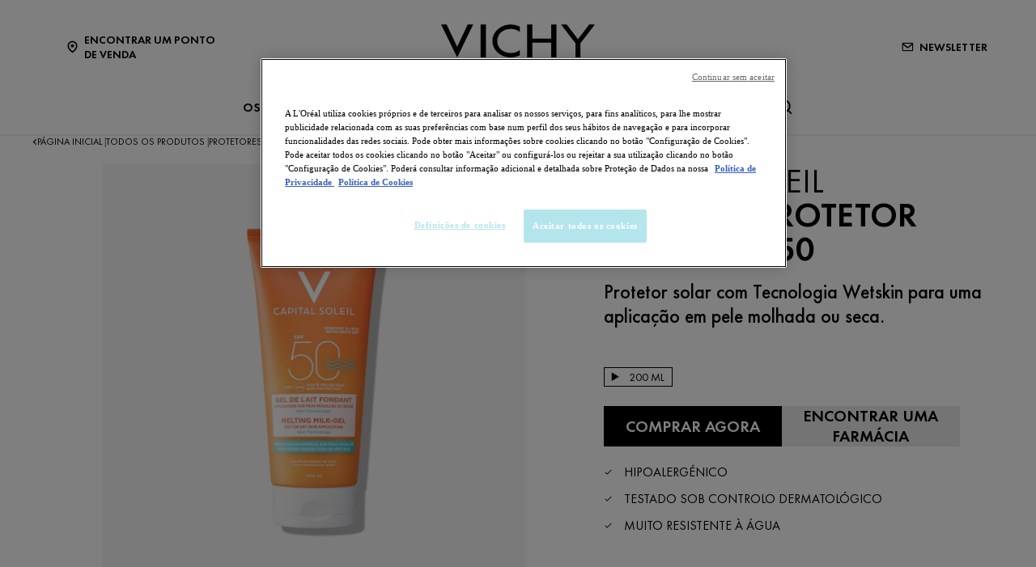

--- FILE ---
content_type: text/html; charset=utf-8
request_url: https://www.vichy.pt/todos-os-produtos/protetores-solares/protetores-solares/protecao-uv/capital-soleil-gel-leite-protetor-solar-fps-50
body_size: 24718
content:



<!DOCTYPE html>
<html class="no-js no-touch" lang="pt-PT">
<head>
    <meta http-equiv="X-UA-Compatible" content="IE=edge">
    <meta http-equiv="Content-type" content="text/html; charset=utf-8">
    <meta name="viewport" content="width=device-width, initial-scale=1.0">
    <meta name="theme-color" content="#3d3d3d">

    <link rel="preconnect" href="https://www.google-analytics.com">
    <link rel="preconnect" href="https://www.googletagmanager.com">

    <link rel="preload" href="/assets/fonts/FuturaPT-Book.woff2" as="font" type="font/woff2" crossorigin="anonymous">
    <link rel="preload" href="/assets/fonts/FuturaPT-Demi.woff2" as="font" type="font/woff2" crossorigin="anonymous">
    <link rel="preload" crossorigin="anonymous" href="/assets/css/index.css?ver=1.54.0-release00000002" as="style">

        <link rel="preload" crossorigin="anonymous" href="/assets/js/chunk-vendors.js?ver=1.54.0-release00000002" as="script">
        <link rel="preload" crossorigin="anonymous" href="/assets/js/index.js?ver=1.54.0-release00000002" as="script">

    <link rel="stylesheet" crossorigin="anonymous" href="/assets/css/index.css?ver=1.54.0-release00000002">
    

    
    





<!-- OneTrust Cookies Consent Notice start for vichy.pt -->

<script src="https://cdn.cookielaw.org/scripttemplates/otSDKStub.js" data-document-language="true" type="text/javascript" charset="UTF-8" data-domain-script="ec79176a-33a1-45fc-bc28-3c42532ca6e0" ></script>
<script type="text/javascript">
function OptanonWrapper() { }
</script>
<!-- OneTrust Cookies Consent Notice end for vichy.pt -->


    <script>
    var dataLayer = window["dataLayer"] || [];
    var isPageLevelProperty = false;
    if (!window.wsf) {
        window["wsf"] = {};
    }
    if (!window.wsf.PageLevelProperty) {
        window.wsf["PageLevelProperty"] = {};
    }

    try {
	    const pageLevelPropertiesData = {"brand":"VIC","country":"PT","language":"pt-pt","siteTypeLevel":"main","pageCategory":"product detail page","breadCrumb":"página inicial > todos os produtos > cuidados solares > protetores solares > pós-solares > capital soleil – gel-leite protetor solar fps 50","axes":"cuidados solares","factory":"WSF","website_type":"NON-DTC"};
        if (pageLevelPropertiesData) window.wsf["PageLevelProperty"] = {...window.wsf["PageLevelProperty"], ...pageLevelPropertiesData};
    } catch (e) {}


    function pagelevelProperties() {
        if(!isPageLevelProperty) {
            isPageLevelProperty = true;
            dataLayer.push(window.wsf.PageLevelProperty);
        }
    }
    if (typeof (googleTagManager) === "undefined") {
        if(typeof(OptanonWrapper) === 'function') {
            function OptanonWrapper() {
                pagelevelProperties();
                if(typeof(refappSiteLevelProperties) === 'function') {
                    refappSiteLevelProperties();
                }
            }
        } else {
            pagelevelProperties();
        }
    }
    if (typeof (gtmManager) === "function" && typeof (googleTagManager) === "function") {
        pagelevelProperties();
    }
    </script>


        <script type="text/javascript">
        (function (id, ba) {
            function gtm(w, d, s, l, i, b) {
                w[l] = w[l] || [];

            w[l].push({
                'gtm.start': new Date().getTime(),
                event: 'gtm.js',
            });
            var h = d.head,
                j = d.createElement(s),
                dl = l != 'dataLayer' ? '&l=' + l : '',
                gt = '//www.googletagmanager.com';
            j.async = true;
            j.src = (b ? b : gt) +'/gtm.js?id=' + i + dl;
            if (b) {
                j.addEventListener('error', function (er) {
                    const alt = d.createElement(s);
                    alt.async = true;
                    alt.src = gt + '/gtm.js?id=' + i + dl;
                    
                    er.target.parentNode.replaceChild(alt, er.target);
                });
            }
            h.prepend(j);
            }
            var gtmp = [window, document, 'script', 'dataLayer', id, ba];

            if(typeof(OptanonWrapper) === 'function') {
                window.gtmLoaded = false;

                setTimeout(() => {
                    if (!window.gtmLoaded) {
                        window.gtmLoaded = true;
                        if (typeof (refappSiteLevelPropertys) === "function") {
                            refappSiteLevelPropertys();
                        }
                        if (typeof (pagelevelPropertys) === "function") {
                            pagelevelPropertys();
                        }
                        gtm.apply(this, gtmp);
                    }
                }, 1000);
            } else {
                gtm.apply(this, gtmp);
            }
            })('GTM-5VPWVRJ', '');
        </script>





<meta property="og:title"  content="CAPITAL SOLEIL GEL-LEITE PROTETOR SOLAR FPS 50" /><meta property="og:url"  content="https://www.vichy.pt/todos-os-produtos/protetores-solares/protetores-solares/protecao-uv/capital-soleil-gel-leite-protetor-solar-fps-50" />

<link rel="canonical" href="https://www.vichy.pt/todos-os-produtos/protetores-solares/protetores-solares/protecao-uv/capital-soleil-gel-leite-protetor-solar-fps-50" />
    <link href="/-/media/project/loreal/brand-sites/vchy/shared/baseline/favicon.png?rev=-1" rel="shortcut icon" />




    <title>GEL-LEITE PROTETOR SOLAR FPS 50 | CUIDADOS SOLARES | Vichy</title>



<meta  name="description" content="Fique a conhecer o Gel-leite protetor solar, da gama Capital Soleil da Vichy. O protetor solar com tecnologia wetskin, para aplicar em pele molhada ou seca." />        <script crossorigin="anonymous" src="https://cdnjs.cloudflare.com/ajax/libs/vue/2.7.16/vue.runtime.min.js"></script>
<link href="/Refapp-build/refapp-mctb/widget-vue2/widget.css?v=1.12.0.2" rel="stylesheet" /><script src="/Refapp-build/refapp-mctb/widget-vue2/refapp-mctb.umd.js?v=1.12.0.2"></script><script src="/Refapp-build/ratings-reviews/widget-vue2/refapp-ratings-reviews.umd.js?v=2.2.0.1"></script>


</head>
<body class=" PT Product-Page " class="default-device wireframe-images">

    <script>
        var html = document.querySelector('html');
        html.classList.remove('no-js');
        if (('ontouchstart' in window) || window.DocumentTouch && document instanceof DocumentTouch) {
            html.classList.remove('no-touch');
            html.classList.add('has-touch');
        }
        document.addEventListener("DOMContentLoaded", (event) => {
            if (window.wsf.PageLevelProperty) {
                window.wsf.pageCategory = window.wsf.PageLevelProperty.pageCategory;
            }
        });
    </script>
    
    <section class="component">        
<ul id="skiplink">
    <li>
        <a href="#main" class="vch-skip-link uppercase">Ir para conteúdo principal</a>
    </li>
    <li>
        <a href="#footer" class="vch-skip-link uppercase">Ir para rodapé</a>
    </li>
</ul>    </section>

    <div id="app" class="container">
        <header role="banner" class="vchy-header" v-sticky-header>
            
<div class="vchy-header__inner">
    <div class="navbar-top">
        <div class="vchy-header__left-section">
            
            
    
    <a id='NavStoreLocator' href='/encontrar-uma-farmacia' class='icon-button' v-vch-tagging:navclick='{"label":"find a store","mobileTag":"true"}'>
        <img src="/-/media/project/loreal/brand-sites/vchy/shared/baseline/icon-location.svg?rev=-1&hash=65451F42E04AE5EA4207720EA15AB97D" alt="" />
        <span>Encontrar um Ponto de Venda</span>
    </a>

        </div>
        <div class="vchy-header__logo">
            


<a href="/" aria-label="Vichy Laboratoires : Go to the Homepage" class="vch-logo">

    
    <svg xmlns="http://www.w3.org/2000/svg" viewBox="0 0 161 47" aria-label="Vichy Laboratoires" role="img">
        <g id="Laboratoires">
            <path id="S" d="M146.585,41.047l-.6.386a1.281,1.281,0,0,0-1.157-.735,1.138,1.138,0,0,0-.782.3.969.969,0,0,0-.33.754.841.841,0,0,0,.357.672,3.388,3.388,0,0,0,.693.387l.444.2a3.755,3.755,0,0,1,1.13.69,1.632,1.632,0,0,1,.481,1.212,2,2,0,0,1-.614,1.483,2.166,2.166,0,0,1-2.86.127,2.177,2.177,0,0,1-.725-1.268l.729-.208a1.489,1.489,0,0,0,.445.891,1.241,1.241,0,0,0,.9.364,1.386,1.386,0,0,0,.965-.38,1.224,1.224,0,0,0,.414-.939,1.092,1.092,0,0,0-.382-.862,3.446,3.446,0,0,0-.854-.483l-.408-.18a3.282,3.282,0,0,1-1.024-.628,1.5,1.5,0,0,1-.434-1.1,1.589,1.589,0,0,1,.568-1.256A1.92,1.92,0,0,1,144.851,40a1.84,1.84,0,0,1,1.734,1.05" fill="#040405" />
            <path id="E" d="M132.4,47V40.215h3.7v.7H133.15v2.016h2.725v.7H133.15V46.3H136.1V47Z" fill="#040405" />
            <path id="R" d="M121.859,44.017V47h-.749V40.206h.971q2.466,0,2.466,1.874a1.883,1.883,0,0,1-.456,1.3,1.768,1.768,0,0,1-1.232.577L125,47h-.921l-2.036-2.983Zm0-3.107V43.35h.232a2.489,2.489,0,0,0,1.17-.216,1.036,1.036,0,0,0,.536-1,1.072,1.072,0,0,0-.518-1.036,2.765,2.765,0,0,0-1.2-.189Z" fill="#040405" />
            <rect id="I" width="0.872" height="6.792" transform="translate(111.977 40.208)" fill="#040405" />
            <path id="O" d="M100.912,39.991a3.493,3.493,0,0,1,2.534,1.03,3.437,3.437,0,0,1,0,4.955,3.662,3.662,0,0,1-5.068,0,3.434,3.434,0,0,1,0-4.955,3.5,3.5,0,0,1,2.534-1.03m0,.7a2.806,2.806,0,1,0,2,.822,2.722,2.722,0,0,0-2-.822" fill="#040405" />
            <path id="T" d="M89.77,40.911V47h-.75V40.911H87.4v-.7h4.017v.7Z" fill="#040405" />
            <path id="A" d="M78.628,41.521l1.129,2.848H77.5ZM75.586,47h.875l.779-1.971h2.779L80.8,47h.869l-3.041-7.226Z" fill="#040405" />
            <path id="R-2" data-name="R" d="M66.044,44.016V47h-.75V40.206h.974q2.465,0,2.466,1.874a1.878,1.878,0,0,1-.457,1.3,1.766,1.766,0,0,1-1.233.577L69.188,47h-.92l-2.037-2.984Zm0-3.107V43.35h.232a2.493,2.493,0,0,0,1.171-.216,1.037,1.037,0,0,0,.535-1,1.069,1.069,0,0,0-.518-1.036,2.765,2.765,0,0,0-1.2-.189Z" fill="#040405" />
            <path id="O-2" data-name="O" d="M54.967,39.991a3.494,3.494,0,0,1,2.534,1.03,3.436,3.436,0,0,1,0,4.955,3.664,3.664,0,0,1-5.069,0,3.438,3.438,0,0,1,0-4.955,3.5,3.5,0,0,1,2.535-1.03m0,.7a2.8,2.8,0,1,0,2,.822,2.723,2.723,0,0,0-2-.822" fill="#040405" />
            <path id="B" d="M40.1,47V40.2h1.11q2.253,0,2.254,1.84a1.49,1.49,0,0,1-.663,1.327,1.563,1.563,0,0,1,.934.63A1.827,1.827,0,0,1,44,45.1a1.649,1.649,0,0,1-.7,1.452A2.7,2.7,0,0,1,41.661,47Zm.651-6.135v2.192h.387a2.512,2.512,0,0,0,1.109-.18.8.8,0,0,0,.466-.839,1.074,1.074,0,0,0-.438-.993,2.5,2.5,0,0,0-1.127-.179Zm0,2.85v2.635H41.6c1.151,0,1.653-.47,1.653-1.3,0-.805-.535-1.336-1.752-1.336Z" fill="#040405" />
            <path id="A-2" data-name="A" d="M29.453,41.521l1.129,2.848H28.326ZM26.41,47h.876l.779-1.971h2.778L31.625,47h.868l-3.04-7.227Z" fill="#040405" />
            <path id="L" d="M17.612,40.209V46.3h1.857V47H16.862V40.209Z" fill="#040405" />
        </g>
        <g id="VICHY">
            <path id="Y" d="M161,.013,145.845,19.705V34.543h-5.154V19.705L125.536.013h5.952L143.268,15.4,155.048.013Z" fill="#040405" />
            <path id="H" d="M90.017.012v34.53h5.567V19.07h19.569V34.542h5.564V.012h-5.564v14.8H95.584V.012Z" fill="#040405" />
            <path id="C" d="M72.932,29.917c-8.174,0-14.153-5.3-14.153-12.643S64.757,4.633,72.931,4.633A15.778,15.778,0,0,1,82.4,7.706V2.242A20.839,20.839,0,0,0,72.931.006c-10.617,0-19.223,7.731-19.223,17.268s8.607,17.268,19.223,17.269A20.833,20.833,0,0,0,82.4,32.306V26.844a15.78,15.78,0,0,1-9.465,3.073" fill="#040405" />
            <rect id="I-2" data-name="I" width="5.569" height="34.53" transform="translate(41.359 0.011)" fill="#040405" />
            <path id="V" d="M27.838,0,16.859,23.394C16.919,23.336,5.766,0,5.766,0H0L16.82,34.542,33.6,0Z" fill="#040405" />
        </g>
        <rect id="Zone" width="161" height="47" fill="none" />
    </svg>
    

</a>


        </div>
        <div class="vchy-header__right-section">
            
    
        
            
            <a id='NavNewsLetter' href='/newsletter' class='icon-button' v-vch-tagging:navclick='{"label":"newsletter","mobileTag":"true"}'>
                <img src="/-/media/project/loreal/brand-sites/vchy/emea/iberic/baseline/icon---newsletter-with-margin.svg?rev=-1&hash=C2D5F09463DF6C3EEA6E41369BEB699A" alt="" />
                <span>Newsletter</span>
            </a>        
        
    

        </div>
    </div>

    <nav role="navigation" aria-label="main navigation" class="vchy-header__nav">
    <button id='NavBurger' type='button' aria-expanded='false' class='vchy-header__burger icon-button' v-headernav:burger="{id: 'defaultnav'}">
        <svg aria-hidden='true'>
            <use href='/assets/sprite/icons.svg#menu'></use>
        </svg>
        <span class='is-sr-only'>Site Menu</span>
    </button>
    <button class='vch-header-nav__btn-close icon-button' aria-label='Fechar (X)' v-headernav:menuclose>
      <svg width="24" height="24" viewBox="0 0 24 24" fill="none" xmlns="http://www.w3.org/2000/svg">
<path d="M12 13.9163L5.29278 20.6236C5.04182 20.8745 4.72243 21 4.3346 21C3.94677 21 3.62738 20.8745 3.37643 20.6236C3.12547 20.3726 3 20.0532 3 19.6654C3 19.2776 3.12547 18.9582 3.37643 18.7072L10.0837 12L3.37643 5.29278C3.12547 5.04182 3 4.72243 3 4.3346C3 3.94677 3.12547 3.62738 3.37643 3.37643C3.62738 3.12547 3.94677 3 4.3346 3C4.72243 3 5.04182 3.12547 5.29278 3.37643L12 10.0837L18.7072 3.37643C18.9582 3.12547 19.2776 3 19.6654 3C20.0532 3 20.3726 3.12547 20.6236 3.37643C20.8745 3.62738 21 3.94677 21 4.3346C21 4.72243 20.8745 5.04182 20.6236 5.29278L13.9163 12L20.6236 18.7072C20.8745 18.9582 21 19.2776 21 19.6654C21 20.0532 20.8745 20.3726 20.6236 20.6236C20.3726 20.8745 20.0532 21 19.6654 21C19.2776 21 18.9582 20.8745 18.7072 20.6236L12 13.9163Z" fill="black"/>
</svg>

    </button>
    <div class='vch-header-nav'>
        <div class="vch-header-nav__overlay" v-headernav:menuleave></div>
        <a href="/" class='vch-header-nav__nav-list-header heading-lg'>PÁGINA INICIAL</a>

        
            
        
            
        
            
        
            
        
            
        
            
        

        <ul class='vch-header-nav__nav-list --header-list'>
            





    
        
        
        
        
        
		
        
        
        

            
            
                
                    
                        
                    
                
                    
                        
                    
                
                    
                        
                    
                
                    
                        
                    
                
                    
                        
                    
                
                    
                        
                    
                
            

            
            
                
            


            <li class=" ">
                <button class='vch-header-nav__nav-button  --category' v-headernav:paneltoggle="{id: 'panel-0'}" id="panel-0-button" data-qa='nav-category'>
                  <span> OS NOSSOS PRODUTOS</span>
                  
                    <svg aria-hidden="true"  width="20" height="12" viewBox="0 0 20 12" fill="none" xmlns="http://www.w3.org/2000/svg">
                        <path d="M10 9.62006L1.27803 0.728376C1.20774 0.655169 1.12429 0.597294 1.03251 0.558098C0.940736 0.518902 0.842448 0.499163 0.74334 0.500026C0.644232 0.500888 0.546272 0.522334 0.455127 0.563123C0.363982 0.60391 0.281464 0.663231 0.212346 0.737651C0.143229 0.812071 0.0888844 0.900112 0.0524587 0.996681C0.0160329 1.09325 -0.00175125 1.19643 0.000135377 1.30025C0.00202201 1.40406 0.023542 1.50646 0.0634499 1.6015C0.103358 1.69655 0.160861 1.78236 0.232633 1.85397L9.4773 11.2776C9.61723 11.4202 9.80476 11.5 10 11.5C10.1952 11.5 10.3828 11.4202 10.5227 11.2776L19.7674 1.85397C19.8391 1.78236 19.8966 1.69655 19.9365 1.6015C19.9765 1.50646 19.998 1.40406 19.9999 1.30025C20.0017 1.19643 19.984 1.09325 19.9475 0.99668C19.9111 0.900111 19.8568 0.81207 19.7877 0.73765C19.7185 0.66323 19.636 0.60391 19.5449 0.563122C19.4537 0.522333 19.3558 0.500887 19.2567 0.500025C19.1576 0.499162 19.0593 0.518901 18.9675 0.558097C18.8757 0.597293 18.7923 0.655169 18.722 0.728376L10 9.62006Z" fill="black"/>
                    </svg>
                </button>
                <div class='vch-header-nav__category-panel  --category' id="panel-0">
                    <div class="vch-header-nav__desktop-container">
                        <div class='vch-header-nav__nav-list-header heading-lg'>OS NOSSOS PRODUTOS</div>
                        <ul class="vch-header-nav__nav-list level2menu-more" aria-labelledby="panel-0-button">
                            
                                  
                                

                                
                                

                                

                                    
                                        
                                        
                                        
                                        
                                        
                                        
                                        
                                        
                                            <li>
                                                
                                                    <button class='vch-header-nav__nav-button --sub-category /todos-os-produtos'  id="panel-0-0-button" data-qa='nav-sub-category'>
                                                        <span >Cuidados da Pele</span>
                                                        
                                                        <svg aria-hidden="true" width="12" height="8" viewBox="0 0 12 8" fill="none" xmlns="http://www.w3.org/2000/svg">
                                                            <path d="M6.49431 7.31899C6.18693 7.57778 5.73331 7.55897 5.44676 7.26325L0.2294 1.87883L0.175392 1.81784C-0.0753636 1.50061 -0.0571417 1.03246 0.2294 0.736746C0.515941 0.44103 0.969561 0.422224 1.27695 0.681009L1.33605 0.736746L6.00009 5.55012L10.6641 0.736747C10.9698 0.421335 11.4652 0.421335 11.7708 0.736747C12.0764 1.05216 12.0764 1.56342 11.7708 1.87883L6.55342 7.26325L6.49431 7.31899Z" fill="black"/>
                                                        </svg>
                                                    </button>
                                                

                                                <div class='vch-header-nav__category-panel --sub-category --active'  id="panel-0-0">
                                                    <div class='vch-header-nav__nav-list-header heading-lg'>Cuidados da Pele</div>
                                                    <button class='vch-header-nav__btn-back text-button' v-headernav:backreturn="{id: 'panel-0-0'}">
                                                        <svg aria-hidden="true" width="20" height="12" viewBox="0 0 20 12" fill="none" xmlns="http://www.w3.org/2000/svg">
                                                            <path d="M10 9.62006L1.27803 0.728376C1.20774 0.655169 1.12429 0.597294 1.03251 0.558098C0.940736 0.518902 0.842448 0.499163 0.74334 0.500026C0.644232 0.500888 0.546272 0.522334 0.455127 0.563123C0.363982 0.60391 0.281464 0.663231 0.212346 0.737651C0.143229 0.812071 0.0888844 0.900112 0.0524587 0.996681C0.0160329 1.09325 -0.00175125 1.19643 0.000135377 1.30025C0.00202201 1.40406 0.023542 1.50646 0.0634499 1.6015C0.103358 1.69655 0.160861 1.78236 0.232633 1.85397L9.4773 11.2776C9.61723 11.4202 9.80476 11.5 10 11.5C10.1952 11.5 10.3828 11.4202 10.5227 11.2776L19.7674 1.85397C19.8391 1.78236 19.8966 1.69655 19.9365 1.6015C19.9765 1.50646 19.998 1.40406 19.9999 1.30025C20.0017 1.19643 19.984 1.09325 19.9475 0.99668C19.9111 0.900111 19.8568 0.81207 19.7877 0.73765C19.7185 0.66323 19.636 0.60391 19.5449 0.563122C19.4537 0.522333 19.3558 0.500887 19.2567 0.500025C19.1576 0.499162 19.0593 0.518901 18.9675 0.558097C18.8757 0.597293 18.7923 0.655169 18.722 0.728376L10 9.62006Z" fill="black"/>
                                                        </svg>
                                                        Voltar
                                                    </button>
                                                    <ul class="vch-header-nav__nav-list" aria-labelledby="panel-0-0-button">
                                                        
                                                        
                                                            
                                                            
                                                            
                                                            
                                                            
                                                            
                                                            
                                                                <li>
                                                                    <a v-vch-tagging:navclick='{"label":"our products::skincare::creams and face moisturizers"}' class='vch-header-nav__nav-button' href='/todos-os-produtos/cuidados-da-pele/hidratantes-e-cremes-faciais' data-qa='nav-sub-category'>
                                                                        <span >Cremes e hidratantes para o rosto</span>
                                                                        
                                                                    </a>
                                                                </li>
                                                            
                                                        
                                                            
                                                            
                                                            
                                                            
                                                            
                                                            
                                                            
                                                                <li>
                                                                    <a v-vch-tagging:navclick='{"label":"our products::skincare::night creams"}' class='vch-header-nav__nav-button' href='/todos-os-produtos/cuidados-da-pele/cremes-de-noite' data-qa='nav-sub-category'>
                                                                        <span >Cremes de Noite</span>
                                                                        
                                                                    </a>
                                                                </li>
                                                            
                                                        
                                                            
                                                            
                                                            
                                                            
                                                            
                                                            
                                                            
                                                                <li>
                                                                    <a v-vch-tagging:navclick='{"label":"our products::skincare::face serums"}' class='vch-header-nav__nav-button' href='/todos-os-produtos/cuidados-da-pele/seruns-faciais' data-qa='nav-sub-category'>
                                                                        <span >Séruns faciais</span>
                                                                        
                                                                    </a>
                                                                </li>
                                                            
                                                        
                                                            
                                                            
                                                            
                                                            
                                                            
                                                            
                                                            
                                                                <li>
                                                                    <a v-vch-tagging:navclick='{"label":"our products::skincare::eye creams and eye serums"}' class='vch-header-nav__nav-button' href='/todos-os-produtos/cuidados-da-pele/seruns-e-cremes-para-o-contorno-dos-olhos' data-qa='nav-sub-category'>
                                                                        <span >Séruns e Cremes para o Contorno dos Olhos</span>
                                                                        
                                                                    </a>
                                                                </li>
                                                            
                                                        
                                                            
                                                            
                                                            
                                                            
                                                            
                                                            
                                                            
                                                                <li>
                                                                    <a v-vch-tagging:navclick='{"label":"our products::skincare::micellar waters and makeup removers"}' class='vch-header-nav__nav-button' href='/todos-os-produtos/cuidados-da-pele/aguas-micelares-e-desmaquilhantes' data-qa='nav-sub-category'>
                                                                        <span >Águas micelares e desmaquilhantes</span>
                                                                        
                                                                    </a>
                                                                </li>
                                                            
                                                        
                                                            
                                                            
                                                            
                                                            
                                                            
                                                            
                                                            
                                                                <li>
                                                                    <a v-vch-tagging:navclick='{"label":"our products::skincare::face cleansers and toners"}' class='vch-header-nav__nav-button' href='/todos-os-produtos/cuidados-da-pele/tonicos-e-produtos-de-limpeza-facial' data-qa='nav-sub-category'>
                                                                        <span >Tónicos e produtos de limpeza facial</span>
                                                                        
                                                                    </a>
                                                                </li>
                                                            
                                                        
                                                            
                                                            
                                                            
                                                            
                                                            
                                                            
                                                            
                                                        
                                                            
                                                            
                                                            
                                                            
                                                            
                                                            
                                                            
                                                        
                                                        
                                                            <li>
                                                                
                                                                <a v-vch-tagging:navclick='{"label":"our products::ver tudo cuidados da pele"}' class='vch-header-nav__nav-button --see-all-link' href='/todos-os-produtos/cuidados-da-pele' data-qa='nav-sub-category'>Ver tudo Cuidados da Pele</a>
                                                            </li>
                                                                                                          
                                                    </ul>
                                                </div>            
                                            </li>
                                        
                                    
                                          
                                

                                    
                                        
                                        
                                        
                                        
                                        
                                        
                                        
                                        
                                            <li>
                                                
                                                    <button class='vch-header-nav__nav-button --sub-category /todos-os-produtos'  id="panel-0-1-button" data-qa='nav-sub-category'>
                                                        <span >Cuidados Solares</span>
                                                        
                                                        <svg aria-hidden="true" width="12" height="8" viewBox="0 0 12 8" fill="none" xmlns="http://www.w3.org/2000/svg">
                                                            <path d="M6.49431 7.31899C6.18693 7.57778 5.73331 7.55897 5.44676 7.26325L0.2294 1.87883L0.175392 1.81784C-0.0753636 1.50061 -0.0571417 1.03246 0.2294 0.736746C0.515941 0.44103 0.969561 0.422224 1.27695 0.681009L1.33605 0.736746L6.00009 5.55012L10.6641 0.736747C10.9698 0.421335 11.4652 0.421335 11.7708 0.736747C12.0764 1.05216 12.0764 1.56342 11.7708 1.87883L6.55342 7.26325L6.49431 7.31899Z" fill="black"/>
                                                        </svg>
                                                    </button>
                                                

                                                <div class='vch-header-nav__category-panel --sub-category --active'  id="panel-0-1">
                                                    <div class='vch-header-nav__nav-list-header heading-lg'>Cuidados Solares</div>
                                                    <button class='vch-header-nav__btn-back text-button' v-headernav:backreturn="{id: 'panel-0-1'}">
                                                        <svg aria-hidden="true" width="20" height="12" viewBox="0 0 20 12" fill="none" xmlns="http://www.w3.org/2000/svg">
                                                            <path d="M10 9.62006L1.27803 0.728376C1.20774 0.655169 1.12429 0.597294 1.03251 0.558098C0.940736 0.518902 0.842448 0.499163 0.74334 0.500026C0.644232 0.500888 0.546272 0.522334 0.455127 0.563123C0.363982 0.60391 0.281464 0.663231 0.212346 0.737651C0.143229 0.812071 0.0888844 0.900112 0.0524587 0.996681C0.0160329 1.09325 -0.00175125 1.19643 0.000135377 1.30025C0.00202201 1.40406 0.023542 1.50646 0.0634499 1.6015C0.103358 1.69655 0.160861 1.78236 0.232633 1.85397L9.4773 11.2776C9.61723 11.4202 9.80476 11.5 10 11.5C10.1952 11.5 10.3828 11.4202 10.5227 11.2776L19.7674 1.85397C19.8391 1.78236 19.8966 1.69655 19.9365 1.6015C19.9765 1.50646 19.998 1.40406 19.9999 1.30025C20.0017 1.19643 19.984 1.09325 19.9475 0.99668C19.9111 0.900111 19.8568 0.81207 19.7877 0.73765C19.7185 0.66323 19.636 0.60391 19.5449 0.563122C19.4537 0.522333 19.3558 0.500887 19.2567 0.500025C19.1576 0.499162 19.0593 0.518901 18.9675 0.558097C18.8757 0.597293 18.7923 0.655169 18.722 0.728376L10 9.62006Z" fill="black"/>
                                                        </svg>
                                                        Voltar
                                                    </button>
                                                    <ul class="vch-header-nav__nav-list" aria-labelledby="panel-0-1-button">
                                                        
                                                        
                                                            
                                                            
                                                            
                                                            
                                                            
                                                            
                                                            
                                                                <li>
                                                                    <a v-vch-tagging:navclick='{"label":"our products::suncare::sunscreens"}' class='vch-header-nav__nav-button' href='/todos-os-produtos/protetores-solares/protetores-solares' data-qa='nav-sub-category'>
                                                                        <span >Protetores solares</span>
                                                                        
                                                                    </a>
                                                                </li>
                                                            
                                                        
                                                            
                                                            
                                                            
                                                            
                                                            
                                                            
                                                            
                                                                <li>
                                                                    <a v-vch-tagging:navclick='{"label":"our products::suncare::after sun"}' class='vch-header-nav__nav-button' href='/todos-os-produtos/protetores-solares/pos-solar' data-qa='nav-sub-category'>
                                                                        <span >Pós-solar</span>
                                                                        
                                                                    </a>
                                                                </li>
                                                            
                                                        
                                                        
                                                            <li>
                                                                
                                                                <a v-vch-tagging:navclick='{"label":"our products::ver tudo cuidados solares"}' class='vch-header-nav__nav-button --see-all-link' href='/todos-os-produtos/protetores-solares' data-qa='nav-sub-category'>Ver tudo Cuidados Solares</a>
                                                            </li>
                                                                                                          
                                                    </ul>
                                                </div>            
                                            </li>
                                        
                                    
                                          
                                

                                    
                                        
                                        
                                        
                                        
                                        
                                        
                                        
                                        
                                            <li>
                                                
                                                    <button class='vch-header-nav__nav-button --sub-category /todos-os-produtos'  id="panel-0-2-button" data-qa='nav-sub-category'>
                                                        <span >Cuidados Capilares</span>
                                                        
                                                        <svg aria-hidden="true" width="12" height="8" viewBox="0 0 12 8" fill="none" xmlns="http://www.w3.org/2000/svg">
                                                            <path d="M6.49431 7.31899C6.18693 7.57778 5.73331 7.55897 5.44676 7.26325L0.2294 1.87883L0.175392 1.81784C-0.0753636 1.50061 -0.0571417 1.03246 0.2294 0.736746C0.515941 0.44103 0.969561 0.422224 1.27695 0.681009L1.33605 0.736746L6.00009 5.55012L10.6641 0.736747C10.9698 0.421335 11.4652 0.421335 11.7708 0.736747C12.0764 1.05216 12.0764 1.56342 11.7708 1.87883L6.55342 7.26325L6.49431 7.31899Z" fill="black"/>
                                                        </svg>
                                                    </button>
                                                

                                                <div class='vch-header-nav__category-panel --sub-category --active'  id="panel-0-2">
                                                    <div class='vch-header-nav__nav-list-header heading-lg'>Cuidados Capilares</div>
                                                    <button class='vch-header-nav__btn-back text-button' v-headernav:backreturn="{id: 'panel-0-2'}">
                                                        <svg aria-hidden="true" width="20" height="12" viewBox="0 0 20 12" fill="none" xmlns="http://www.w3.org/2000/svg">
                                                            <path d="M10 9.62006L1.27803 0.728376C1.20774 0.655169 1.12429 0.597294 1.03251 0.558098C0.940736 0.518902 0.842448 0.499163 0.74334 0.500026C0.644232 0.500888 0.546272 0.522334 0.455127 0.563123C0.363982 0.60391 0.281464 0.663231 0.212346 0.737651C0.143229 0.812071 0.0888844 0.900112 0.0524587 0.996681C0.0160329 1.09325 -0.00175125 1.19643 0.000135377 1.30025C0.00202201 1.40406 0.023542 1.50646 0.0634499 1.6015C0.103358 1.69655 0.160861 1.78236 0.232633 1.85397L9.4773 11.2776C9.61723 11.4202 9.80476 11.5 10 11.5C10.1952 11.5 10.3828 11.4202 10.5227 11.2776L19.7674 1.85397C19.8391 1.78236 19.8966 1.69655 19.9365 1.6015C19.9765 1.50646 19.998 1.40406 19.9999 1.30025C20.0017 1.19643 19.984 1.09325 19.9475 0.99668C19.9111 0.900111 19.8568 0.81207 19.7877 0.73765C19.7185 0.66323 19.636 0.60391 19.5449 0.563122C19.4537 0.522333 19.3558 0.500887 19.2567 0.500025C19.1576 0.499162 19.0593 0.518901 18.9675 0.558097C18.8757 0.597293 18.7923 0.655169 18.722 0.728376L10 9.62006Z" fill="black"/>
                                                        </svg>
                                                        Voltar
                                                    </button>
                                                    <ul class="vch-header-nav__nav-list" aria-labelledby="panel-0-2-button">
                                                        
                                                        
                                                            
                                                            
                                                            
                                                            
                                                            
                                                            
                                                            
                                                                <li>
                                                                    <a v-vch-tagging:navclick='{"label":"our products::haircare::shampoos"}' class='vch-header-nav__nav-button' href='/todos-os-produtos/cuidados-capilares/champos' data-qa='nav-sub-category'>
                                                                        <span >Champôs</span>
                                                                        
                                                                    </a>
                                                                </li>
                                                            
                                                        
                                                            
                                                            
                                                            
                                                            
                                                            
                                                            
                                                            
                                                                <li>
                                                                    <a v-vch-tagging:navclick='{"label":"our products::haircare::hair masks"}' class='vch-header-nav__nav-button' href='/todos-os-produtos/cuidados-capilares/mascaras-capilares' data-qa='nav-sub-category'>
                                                                        <span >Máscaras de Cabelo</span>
                                                                        
                                                                    </a>
                                                                </li>
                                                            
                                                        
                                                            
                                                            
                                                            
                                                            
                                                            
                                                            
                                                            
                                                                <li>
                                                                    <a v-vch-tagging:navclick='{"label":"our products::haircare::hair treatments"}' class='vch-header-nav__nav-button' href='/todos-os-produtos/cuidados-capilares/cuidados-capilares' data-qa='nav-sub-category'>
                                                                        <span >Cuidados para o Cabelo</span>
                                                                        
                                                                    </a>
                                                                </li>
                                                            
                                                        
                                                            
                                                            
                                                            
                                                            
                                                            
                                                            
                                                            
                                                                <li>
                                                                    <a v-vch-tagging:navclick='{"label":"our products::haircare::hair conditioners"}' class='vch-header-nav__nav-button' href='/todos-os-produtos/cuidados-capilares/condicionadores-de-cabelo' data-qa='nav-sub-category'>
                                                                        <span >Condicionadores de Cabelo</span>
                                                                        
                                                                    </a>
                                                                </li>
                                                            
                                                        
                                                            
                                                            
                                                            
                                                            
                                                            
                                                            
                                                            
                                                        
                                                        
                                                            <li>
                                                                
                                                                <a v-vch-tagging:navclick='{"label":"our products::ver tudo cuidados capilares"}' class='vch-header-nav__nav-button --see-all-link' href='/todos-os-produtos/cuidados-capilares' data-qa='nav-sub-category'>Ver tudo Cuidados Capilares</a>
                                                            </li>
                                                                                                          
                                                    </ul>
                                                </div>            
                                            </li>
                                        
                                    
                                          
                                

                                    
                                        
                                        
                                        
                                        
                                        
                                        
                                        
                                        
                                            <li>
                                                
                                                    <button class='vch-header-nav__nav-button --sub-category /todos-os-produtos'  id="panel-0-3-button" data-qa='nav-sub-category'>
                                                        <span >Desodorizantes</span>
                                                        
                                                        <svg aria-hidden="true" width="12" height="8" viewBox="0 0 12 8" fill="none" xmlns="http://www.w3.org/2000/svg">
                                                            <path d="M6.49431 7.31899C6.18693 7.57778 5.73331 7.55897 5.44676 7.26325L0.2294 1.87883L0.175392 1.81784C-0.0753636 1.50061 -0.0571417 1.03246 0.2294 0.736746C0.515941 0.44103 0.969561 0.422224 1.27695 0.681009L1.33605 0.736746L6.00009 5.55012L10.6641 0.736747C10.9698 0.421335 11.4652 0.421335 11.7708 0.736747C12.0764 1.05216 12.0764 1.56342 11.7708 1.87883L6.55342 7.26325L6.49431 7.31899Z" fill="black"/>
                                                        </svg>
                                                    </button>
                                                

                                                <div class='vch-header-nav__category-panel --sub-category --active'  id="panel-0-3">
                                                    <div class='vch-header-nav__nav-list-header heading-lg'>Desodorizantes</div>
                                                    <button class='vch-header-nav__btn-back text-button' v-headernav:backreturn="{id: 'panel-0-3'}">
                                                        <svg aria-hidden="true" width="20" height="12" viewBox="0 0 20 12" fill="none" xmlns="http://www.w3.org/2000/svg">
                                                            <path d="M10 9.62006L1.27803 0.728376C1.20774 0.655169 1.12429 0.597294 1.03251 0.558098C0.940736 0.518902 0.842448 0.499163 0.74334 0.500026C0.644232 0.500888 0.546272 0.522334 0.455127 0.563123C0.363982 0.60391 0.281464 0.663231 0.212346 0.737651C0.143229 0.812071 0.0888844 0.900112 0.0524587 0.996681C0.0160329 1.09325 -0.00175125 1.19643 0.000135377 1.30025C0.00202201 1.40406 0.023542 1.50646 0.0634499 1.6015C0.103358 1.69655 0.160861 1.78236 0.232633 1.85397L9.4773 11.2776C9.61723 11.4202 9.80476 11.5 10 11.5C10.1952 11.5 10.3828 11.4202 10.5227 11.2776L19.7674 1.85397C19.8391 1.78236 19.8966 1.69655 19.9365 1.6015C19.9765 1.50646 19.998 1.40406 19.9999 1.30025C20.0017 1.19643 19.984 1.09325 19.9475 0.99668C19.9111 0.900111 19.8568 0.81207 19.7877 0.73765C19.7185 0.66323 19.636 0.60391 19.5449 0.563122C19.4537 0.522333 19.3558 0.500887 19.2567 0.500025C19.1576 0.499162 19.0593 0.518901 18.9675 0.558097C18.8757 0.597293 18.7923 0.655169 18.722 0.728376L10 9.62006Z" fill="black"/>
                                                        </svg>
                                                        Voltar
                                                    </button>
                                                    <ul class="vch-header-nav__nav-list" aria-labelledby="panel-0-3-button">
                                                        
                                                        
                                                            
                                                            
                                                            
                                                            
                                                            
                                                            
                                                            
                                                        
                                                        
                                                            <li>
                                                                
                                                                <a v-vch-tagging:navclick='{"label":"our products::ver tudo desodorizantes"}' class='vch-header-nav__nav-button --see-all-link' href='/todos-os-produtos/desodorizantes' data-qa='nav-sub-category'>Ver tudo Desodorizantes</a>
                                                            </li>
                                                                                                          
                                                    </ul>
                                                </div>            
                                            </li>
                                        
                                    
                                          
                                

                                    
                                        
                                        
                                        
                                        
                                        
                                        
                                        
                                        
                                            <li>
                                                
                                                    <button class='vch-header-nav__nav-button --sub-category /todos-os-produtos'  id="panel-0-4-button" data-qa='nav-sub-category'>
                                                        <span >Maquilhagem</span>
                                                        
                                                        <svg aria-hidden="true" width="12" height="8" viewBox="0 0 12 8" fill="none" xmlns="http://www.w3.org/2000/svg">
                                                            <path d="M6.49431 7.31899C6.18693 7.57778 5.73331 7.55897 5.44676 7.26325L0.2294 1.87883L0.175392 1.81784C-0.0753636 1.50061 -0.0571417 1.03246 0.2294 0.736746C0.515941 0.44103 0.969561 0.422224 1.27695 0.681009L1.33605 0.736746L6.00009 5.55012L10.6641 0.736747C10.9698 0.421335 11.4652 0.421335 11.7708 0.736747C12.0764 1.05216 12.0764 1.56342 11.7708 1.87883L6.55342 7.26325L6.49431 7.31899Z" fill="black"/>
                                                        </svg>
                                                    </button>
                                                

                                                <div class='vch-header-nav__category-panel --sub-category --active'  id="panel-0-4">
                                                    <div class='vch-header-nav__nav-list-header heading-lg'>Maquilhagem</div>
                                                    <button class='vch-header-nav__btn-back text-button' v-headernav:backreturn="{id: 'panel-0-4'}">
                                                        <svg aria-hidden="true" width="20" height="12" viewBox="0 0 20 12" fill="none" xmlns="http://www.w3.org/2000/svg">
                                                            <path d="M10 9.62006L1.27803 0.728376C1.20774 0.655169 1.12429 0.597294 1.03251 0.558098C0.940736 0.518902 0.842448 0.499163 0.74334 0.500026C0.644232 0.500888 0.546272 0.522334 0.455127 0.563123C0.363982 0.60391 0.281464 0.663231 0.212346 0.737651C0.143229 0.812071 0.0888844 0.900112 0.0524587 0.996681C0.0160329 1.09325 -0.00175125 1.19643 0.000135377 1.30025C0.00202201 1.40406 0.023542 1.50646 0.0634499 1.6015C0.103358 1.69655 0.160861 1.78236 0.232633 1.85397L9.4773 11.2776C9.61723 11.4202 9.80476 11.5 10 11.5C10.1952 11.5 10.3828 11.4202 10.5227 11.2776L19.7674 1.85397C19.8391 1.78236 19.8966 1.69655 19.9365 1.6015C19.9765 1.50646 19.998 1.40406 19.9999 1.30025C20.0017 1.19643 19.984 1.09325 19.9475 0.99668C19.9111 0.900111 19.8568 0.81207 19.7877 0.73765C19.7185 0.66323 19.636 0.60391 19.5449 0.563122C19.4537 0.522333 19.3558 0.500887 19.2567 0.500025C19.1576 0.499162 19.0593 0.518901 18.9675 0.558097C18.8757 0.597293 18.7923 0.655169 18.722 0.728376L10 9.62006Z" fill="black"/>
                                                        </svg>
                                                        Voltar
                                                    </button>
                                                    <ul class="vch-header-nav__nav-list" aria-labelledby="panel-0-4-button">
                                                        
                                                        
                                                            
                                                            
                                                            
                                                            
                                                            
                                                            
                                                            
                                                                <li>
                                                                    <a v-vch-tagging:navclick='{"label":"our products::makeup::foundations"}' class='vch-header-nav__nav-button' href='/todos-os-produtos/maquilhagem/bases' data-qa='nav-sub-category'>
                                                                        <span >Bases</span>
                                                                        
                                                                    </a>
                                                                </li>
                                                            
                                                        
                                                            
                                                            
                                                            
                                                            
                                                            
                                                            
                                                            
                                                        
                                                        
                                                            <li>
                                                                
                                                                <a v-vch-tagging:navclick='{"label":"our products::ver tudo maquilhagem"}' class='vch-header-nav__nav-button --see-all-link' href='/todos-os-produtos/maquilhagem' data-qa='nav-sub-category'>Ver tudo Maquilhagem</a>
                                                            </li>
                                                                                                          
                                                    </ul>
                                                </div>            
                                            </li>
                                        
                                    
                                          
                                

                                    
                                        
                                        
                                        
                                        
                                        
                                        
                                        
                                        
                                            <li>
                                                
                                                    <button class='vch-header-nav__nav-button --sub-category /todos-os-produtos'  id="panel-0-5-button" data-qa='nav-sub-category'>
                                                        <span >Homem</span>
                                                        
                                                        <svg aria-hidden="true" width="12" height="8" viewBox="0 0 12 8" fill="none" xmlns="http://www.w3.org/2000/svg">
                                                            <path d="M6.49431 7.31899C6.18693 7.57778 5.73331 7.55897 5.44676 7.26325L0.2294 1.87883L0.175392 1.81784C-0.0753636 1.50061 -0.0571417 1.03246 0.2294 0.736746C0.515941 0.44103 0.969561 0.422224 1.27695 0.681009L1.33605 0.736746L6.00009 5.55012L10.6641 0.736747C10.9698 0.421335 11.4652 0.421335 11.7708 0.736747C12.0764 1.05216 12.0764 1.56342 11.7708 1.87883L6.55342 7.26325L6.49431 7.31899Z" fill="black"/>
                                                        </svg>
                                                    </button>
                                                

                                                <div class='vch-header-nav__category-panel --sub-category --active'  id="panel-0-5">
                                                    <div class='vch-header-nav__nav-list-header heading-lg'>Homem</div>
                                                    <button class='vch-header-nav__btn-back text-button' v-headernav:backreturn="{id: 'panel-0-5'}">
                                                        <svg aria-hidden="true" width="20" height="12" viewBox="0 0 20 12" fill="none" xmlns="http://www.w3.org/2000/svg">
                                                            <path d="M10 9.62006L1.27803 0.728376C1.20774 0.655169 1.12429 0.597294 1.03251 0.558098C0.940736 0.518902 0.842448 0.499163 0.74334 0.500026C0.644232 0.500888 0.546272 0.522334 0.455127 0.563123C0.363982 0.60391 0.281464 0.663231 0.212346 0.737651C0.143229 0.812071 0.0888844 0.900112 0.0524587 0.996681C0.0160329 1.09325 -0.00175125 1.19643 0.000135377 1.30025C0.00202201 1.40406 0.023542 1.50646 0.0634499 1.6015C0.103358 1.69655 0.160861 1.78236 0.232633 1.85397L9.4773 11.2776C9.61723 11.4202 9.80476 11.5 10 11.5C10.1952 11.5 10.3828 11.4202 10.5227 11.2776L19.7674 1.85397C19.8391 1.78236 19.8966 1.69655 19.9365 1.6015C19.9765 1.50646 19.998 1.40406 19.9999 1.30025C20.0017 1.19643 19.984 1.09325 19.9475 0.99668C19.9111 0.900111 19.8568 0.81207 19.7877 0.73765C19.7185 0.66323 19.636 0.60391 19.5449 0.563122C19.4537 0.522333 19.3558 0.500887 19.2567 0.500025C19.1576 0.499162 19.0593 0.518901 18.9675 0.558097C18.8757 0.597293 18.7923 0.655169 18.722 0.728376L10 9.62006Z" fill="black"/>
                                                        </svg>
                                                        Voltar
                                                    </button>
                                                    <ul class="vch-header-nav__nav-list" aria-labelledby="panel-0-5-button">
                                                        
                                                        
                                                            
                                                            
                                                            
                                                            
                                                            
                                                            
                                                            
                                                        
                                                            
                                                            
                                                            
                                                            
                                                            
                                                            
                                                            
                                                                <li>
                                                                    <a v-vch-tagging:navclick='{"label":"our products::men::face creams"}' class='vch-header-nav__nav-button' href='/todos-os-produtos/homem/cremes-faciais' data-qa='nav-sub-category'>
                                                                        <span >Cremes faciais</span>
                                                                        
                                                                    </a>
                                                                </li>
                                                            
                                                        
                                                            
                                                            
                                                            
                                                            
                                                            
                                                            
                                                            
                                                                <li>
                                                                    <a v-vch-tagging:navclick='{"label":"our products::men::aftershaves"}' class='vch-header-nav__nav-button' href='/todos-os-produtos/homem/aftershaves' data-qa='nav-sub-category'>
                                                                        <span >Aftershaves</span>
                                                                        
                                                                    </a>
                                                                </li>
                                                            
                                                        
                                                            
                                                            
                                                            
                                                            
                                                            
                                                            
                                                            
                                                                <li>
                                                                    <a v-vch-tagging:navclick='{"label":"our products::men::shaving creams"}' class='vch-header-nav__nav-button' href='/todos-os-produtos/homem/cremes-de-barbear' data-qa='nav-sub-category'>
                                                                        <span >Cremes de Barbear</span>
                                                                        
                                                                    </a>
                                                                </li>
                                                            
                                                        
                                                            
                                                            
                                                            
                                                            
                                                            
                                                            
                                                            
                                                                <li>
                                                                    <a v-vch-tagging:navclick='{"label":"our products::men::men s deodorants"}' class='vch-header-nav__nav-button' href='/todos-os-produtos/homem/desodorizantes-para-homens' data-qa='nav-sub-category'>
                                                                        <span >Desodorizantes para homem</span>
                                                                        
                                                                    </a>
                                                                </li>
                                                            
                                                        
                                                        
                                                            <li>
                                                                
                                                                <a v-vch-tagging:navclick='{"label":"our products::ver tudo homem"}' class='vch-header-nav__nav-button --see-all-link' href='/todos-os-produtos/homem' data-qa='nav-sub-category'>Ver tudo Homem</a>
                                                            </li>
                                                                                                          
                                                    </ul>
                                                </div>            
                                            </li>
                                        
                                    
                                          
                                

                                

                            
                        </ul>
                        <button aria-label="Fermer (X)" class="down-arrow" v-headernav:menuclose>
                        <svg aria-hidden='true' width="40" height="40" viewBox="0 0 40 40" fill="none" xmlns="http://www.w3.org/2000/svg">
                            <rect width="40" height="40" rx="20" fill="#F0F2F2"/>
                            <path d="M13.5264 22.709L18.7148 17.126L18.71 17.1201L18.8672 16.9502L19.8115 15.9336L19.9951 15.7373L20 15.7432L20.0049 15.7373L20.1885 15.9346L21.1318 16.9502L21.29 17.1201L21.2852 17.126L26.4736 22.709L26.6318 22.8799L26.4736 23.0498L25.5293 24.0654L25.3467 24.2627L25.1631 24.0654L20 18.5098L14.8379 24.0654L14.6543 24.2617L14.4717 24.0654L13.5264 23.0498L13.3682 22.8799L13.5264 22.709Z" fill="black"/>
                        </svg>
                        </button>
                    </div>
                </div>
            </li>
        
    

    
        
        
        
        
        
		
        
        
        

            
            

            
            


            <li class=" ">
                <button class='vch-header-nav__nav-button  --category' v-headernav:paneltoggle="{id: 'panel-1'}" id="panel-1-button" data-qa='nav-category'>
                  <span> DIAGN&#211;STICO</span>
                  
                    <svg aria-hidden="true"  width="20" height="12" viewBox="0 0 20 12" fill="none" xmlns="http://www.w3.org/2000/svg">
                        <path d="M10 9.62006L1.27803 0.728376C1.20774 0.655169 1.12429 0.597294 1.03251 0.558098C0.940736 0.518902 0.842448 0.499163 0.74334 0.500026C0.644232 0.500888 0.546272 0.522334 0.455127 0.563123C0.363982 0.60391 0.281464 0.663231 0.212346 0.737651C0.143229 0.812071 0.0888844 0.900112 0.0524587 0.996681C0.0160329 1.09325 -0.00175125 1.19643 0.000135377 1.30025C0.00202201 1.40406 0.023542 1.50646 0.0634499 1.6015C0.103358 1.69655 0.160861 1.78236 0.232633 1.85397L9.4773 11.2776C9.61723 11.4202 9.80476 11.5 10 11.5C10.1952 11.5 10.3828 11.4202 10.5227 11.2776L19.7674 1.85397C19.8391 1.78236 19.8966 1.69655 19.9365 1.6015C19.9765 1.50646 19.998 1.40406 19.9999 1.30025C20.0017 1.19643 19.984 1.09325 19.9475 0.99668C19.9111 0.900111 19.8568 0.81207 19.7877 0.73765C19.7185 0.66323 19.636 0.60391 19.5449 0.563122C19.4537 0.522333 19.3558 0.500887 19.2567 0.500025C19.1576 0.499162 19.0593 0.518901 18.9675 0.558097C18.8757 0.597293 18.7923 0.655169 18.722 0.728376L10 9.62006Z" fill="black"/>
                    </svg>
                </button>
                <div class='vch-header-nav__category-panel  --category' id="panel-1">
                    <div class="vch-header-nav__desktop-container">
                        <div class='vch-header-nav__nav-list-header heading-lg'>DIAGNÓSTICO</div>
                        <ul class="vch-header-nav__nav-list " aria-labelledby="panel-1-button">
                            
                                <vch-card-scroller
                                format="product"
                                cardType="full-width"
                                ariaTitle="carousel-image"
                                prev-aria-label="prevAriaLabel"
                                next-aria-label="nextAriaLabel">
                                    <ul class='vch-slider__list'>
                                    
                                        
                                            <li class='vch-slider__item'>
                                                <a href='/analise-da-pele' v-vch-tagging:navclick='{"label":"skin diagnosis::diagn&#243;stico da pele"}' >
                                                    <picture>
                                                        <img alt="" class="lazyload" data-src="/-/media/project/loreal/brand-sites/vchy/emea/iberic/copy-of-navigation-images/diagnosis/skin.png?rev=11ca654848354194a4f6a498dbc6a411&sc_lang=pt-pt&cx=0&cy=0&cw=276&ch=400&hash=55611C7FEDC1F40A4FDCB7E92D953042" />
                                                    </picture>
                                                    <span class="vch-card-level1__carousel__title">DIAGNÓSTICO DA PELE</span>
                                                </a>
                                            </li>
                                        
                                    
                                        
                                            <li class='vch-slider__item'>
                                                <a href='/diagnostico-capilar-offline' v-vch-tagging:navclick='{"label":"skin diagnosis::diagn&#243;stico capilar"}' >
                                                    <picture>
                                                        <img alt="" class="lazyload" data-src="/-/media/project/loreal/brand-sites/vchy/emea/iberic/copy-of-navigation-images/diagnosis/scalp-pt.png?rev=7feb0bce550c42de86b077ae91d8c000&cx=0&cy=0&cw=276&ch=400&hash=1B6585BCB93793BF8363793E0022B273" />
                                                    </picture>
                                                    <span class="vch-card-level1__carousel__title">DIAGNÓSTICO CAPILAR</span>
                                                </a>
                                            </li>
                                        
                                    
                                    </ul>
                                </vch-card-scroller>
                            
                        </ul>
                        <button aria-label="Fermer (X)" class="down-arrow" v-headernav:menuclose>
                        <svg aria-hidden='true' width="40" height="40" viewBox="0 0 40 40" fill="none" xmlns="http://www.w3.org/2000/svg">
                            <rect width="40" height="40" rx="20" fill="#F0F2F2"/>
                            <path d="M13.5264 22.709L18.7148 17.126L18.71 17.1201L18.8672 16.9502L19.8115 15.9336L19.9951 15.7373L20 15.7432L20.0049 15.7373L20.1885 15.9346L21.1318 16.9502L21.29 17.1201L21.2852 17.126L26.4736 22.709L26.6318 22.8799L26.4736 23.0498L25.5293 24.0654L25.3467 24.2627L25.1631 24.0654L20 18.5098L14.8379 24.0654L14.6543 24.2617L14.4717 24.0654L13.5264 23.0498L13.3682 22.8799L13.5264 22.709Z" fill="black"/>
                        </svg>
                        </button>
                    </div>
                </div>
            </li>
        
    

    
        
        
        
        
        
		
        
        
        

            
            
                
                    
                        
                    
                
                    
                        
                    
                
                    
                        
                    
                
                    
                        
                    
                
            

            
            


            <li class=" ">
                <button class='vch-header-nav__nav-button  --category' v-headernav:paneltoggle="{id: 'panel-2'}" id="panel-2-button" data-qa='nav-category'>
                  <span> OS CONSELHOS DE ESPECIALISTA</span>
                  
                    <svg aria-hidden="true"  width="20" height="12" viewBox="0 0 20 12" fill="none" xmlns="http://www.w3.org/2000/svg">
                        <path d="M10 9.62006L1.27803 0.728376C1.20774 0.655169 1.12429 0.597294 1.03251 0.558098C0.940736 0.518902 0.842448 0.499163 0.74334 0.500026C0.644232 0.500888 0.546272 0.522334 0.455127 0.563123C0.363982 0.60391 0.281464 0.663231 0.212346 0.737651C0.143229 0.812071 0.0888844 0.900112 0.0524587 0.996681C0.0160329 1.09325 -0.00175125 1.19643 0.000135377 1.30025C0.00202201 1.40406 0.023542 1.50646 0.0634499 1.6015C0.103358 1.69655 0.160861 1.78236 0.232633 1.85397L9.4773 11.2776C9.61723 11.4202 9.80476 11.5 10 11.5C10.1952 11.5 10.3828 11.4202 10.5227 11.2776L19.7674 1.85397C19.8391 1.78236 19.8966 1.69655 19.9365 1.6015C19.9765 1.50646 19.998 1.40406 19.9999 1.30025C20.0017 1.19643 19.984 1.09325 19.9475 0.99668C19.9111 0.900111 19.8568 0.81207 19.7877 0.73765C19.7185 0.66323 19.636 0.60391 19.5449 0.563122C19.4537 0.522333 19.3558 0.500887 19.2567 0.500025C19.1576 0.499162 19.0593 0.518901 18.9675 0.558097C18.8757 0.597293 18.7923 0.655169 18.722 0.728376L10 9.62006Z" fill="black"/>
                    </svg>
                </button>
                <div class='vch-header-nav__category-panel  --category' id="panel-2">
                    <div class="vch-header-nav__desktop-container">
                        <div class='vch-header-nav__nav-list-header heading-lg'>OS CONSELHOS DE ESPECIALISTA</div>
                        <ul class="vch-header-nav__nav-list " aria-labelledby="panel-2-button">
                            
                                  
                                

                                
                                

                                

                                    
                                        
                                        
                                        
                                        
                                        
                                        
                                        
                                        
                                            <li>
                                                
                                                    <button class='vch-header-nav__nav-button --sub-category /conselhos-de-especialista'  id="panel-2-0-button" data-qa='nav-sub-category'>
                                                        <span >OS CONSELHOS DE ESPECIALISTA</span>
                                                        
                                                        <svg aria-hidden="true" width="12" height="8" viewBox="0 0 12 8" fill="none" xmlns="http://www.w3.org/2000/svg">
                                                            <path d="M6.49431 7.31899C6.18693 7.57778 5.73331 7.55897 5.44676 7.26325L0.2294 1.87883L0.175392 1.81784C-0.0753636 1.50061 -0.0571417 1.03246 0.2294 0.736746C0.515941 0.44103 0.969561 0.422224 1.27695 0.681009L1.33605 0.736746L6.00009 5.55012L10.6641 0.736747C10.9698 0.421335 11.4652 0.421335 11.7708 0.736747C12.0764 1.05216 12.0764 1.56342 11.7708 1.87883L6.55342 7.26325L6.49431 7.31899Z" fill="black"/>
                                                        </svg>
                                                    </button>
                                                

                                                <div class='vch-header-nav__category-panel --sub-category --active'  id="panel-2-0">
                                                    <div class='vch-header-nav__nav-list-header heading-lg'>OS CONSELHOS DE ESPECIALISTA</div>
                                                    <button class='vch-header-nav__btn-back text-button' v-headernav:backreturn="{id: 'panel-2-0'}">
                                                        <svg aria-hidden="true" width="20" height="12" viewBox="0 0 20 12" fill="none" xmlns="http://www.w3.org/2000/svg">
                                                            <path d="M10 9.62006L1.27803 0.728376C1.20774 0.655169 1.12429 0.597294 1.03251 0.558098C0.940736 0.518902 0.842448 0.499163 0.74334 0.500026C0.644232 0.500888 0.546272 0.522334 0.455127 0.563123C0.363982 0.60391 0.281464 0.663231 0.212346 0.737651C0.143229 0.812071 0.0888844 0.900112 0.0524587 0.996681C0.0160329 1.09325 -0.00175125 1.19643 0.000135377 1.30025C0.00202201 1.40406 0.023542 1.50646 0.0634499 1.6015C0.103358 1.69655 0.160861 1.78236 0.232633 1.85397L9.4773 11.2776C9.61723 11.4202 9.80476 11.5 10 11.5C10.1952 11.5 10.3828 11.4202 10.5227 11.2776L19.7674 1.85397C19.8391 1.78236 19.8966 1.69655 19.9365 1.6015C19.9765 1.50646 19.998 1.40406 19.9999 1.30025C20.0017 1.19643 19.984 1.09325 19.9475 0.99668C19.9111 0.900111 19.8568 0.81207 19.7877 0.73765C19.7185 0.66323 19.636 0.60391 19.5449 0.563122C19.4537 0.522333 19.3558 0.500887 19.2567 0.500025C19.1576 0.499162 19.0593 0.518901 18.9675 0.558097C18.8757 0.597293 18.7923 0.655169 18.722 0.728376L10 9.62006Z" fill="black"/>
                                                        </svg>
                                                        Voltar
                                                    </button>
                                                    <ul class="vch-header-nav__nav-list" aria-labelledby="panel-2-0-button">
                                                        
                                                        
                                                            
                                                            
                                                            
                                                            
                                                            
                                                            
                                                            
                                                                <li>
                                                                    <a v-vch-tagging:navclick='{"label":"expert advice::consejo experto::acne"}' class='vch-header-nav__nav-button' href='/conselhos-de-especialista/acne' data-qa='nav-sub-category'>
                                                                        <span >Acne</span>
                                                                        
                                                                    </a>
                                                                </li>
                                                            
                                                        
                                                            
                                                            
                                                            
                                                            
                                                            
                                                            
                                                            
                                                                <li>
                                                                    <a v-vch-tagging:navclick='{"label":"expert advice::consejo experto::cuero cabelludo"}' class='vch-header-nav__nav-button' href='/conselhos-de-especialista/couro-cabeludo' data-qa='nav-sub-category'>
                                                                        <span >Couro cabeludo</span>
                                                                        
                                                                    </a>
                                                                </li>
                                                            
                                                        
                                                            
                                                            
                                                            
                                                            
                                                            
                                                            
                                                            
                                                        
                                                            
                                                            
                                                            
                                                            
                                                            
                                                            
                                                            
                                                        
                                                            
                                                            
                                                            
                                                            
                                                            
                                                            
                                                            
                                                                <li>
                                                                    <a v-vch-tagging:navclick='{"label":"expert advice::consejo experto::hombre"}' class='vch-header-nav__nav-button' href='/conselhos-de-especialista/homem' data-qa='nav-sub-category'>
                                                                        <span >Homem</span>
                                                                        
                                                                    </a>
                                                                </li>
                                                            
                                                        
                                                            
                                                            
                                                            
                                                            
                                                            
                                                            
                                                            
                                                                <li>
                                                                    <a v-vch-tagging:navclick='{"label":"expert advice::consejo experto::manchas"}' class='vch-header-nav__nav-button' href='/conselhos-de-especialista/manchas' data-qa='nav-sub-category'>
                                                                        <span >Manchas</span>
                                                                        
                                                                    </a>
                                                                </li>
                                                            
                                                        
                                                            
                                                            
                                                            
                                                            
                                                            
                                                            
                                                            
                                                                <li>
                                                                    <a v-vch-tagging:navclick='{"label":"expert advice::consejo experto::maquillaje"}' class='vch-header-nav__nav-button' href='/conselhos-de-especialista/maquilhagem' data-qa='nav-sub-category'>
                                                                        <span >Maquilhagem</span>
                                                                        
                                                                    </a>
                                                                </li>
                                                            
                                                        
                                                            
                                                            
                                                            
                                                            
                                                            
                                                            
                                                            
                                                                <li>
                                                                    <a v-vch-tagging:navclick='{"label":"expert advice::consejo experto::menopausia"}' class='vch-header-nav__nav-button' href='/conselhos-de-especialista/menopausa' data-qa='nav-sub-category'>
                                                                        <span >Manopausa</span>
                                                                        
                                                                    </a>
                                                                </li>
                                                            
                                                        
                                                            
                                                            
                                                            
                                                            
                                                            
                                                            
                                                            
                                                                <li>
                                                                    <a v-vch-tagging:navclick='{"label":"expert advice::consejo experto::otras preocupaciones"}' class='vch-header-nav__nav-button' href='/conselhos-de-especialista/outras-preocupacoes' data-qa='nav-sub-category'>
                                                                        <span >Outras preocupações</span>
                                                                        
                                                                    </a>
                                                                </li>
                                                            
                                                        
                                                            
                                                            
                                                            
                                                            
                                                            
                                                            
                                                            
                                                                <li>
                                                                    <a v-vch-tagging:navclick='{"label":"expert advice::consejo experto::proteccion solar"}' class='vch-header-nav__nav-button' href='/conselhos-de-especialista/protecao-solar' data-qa='nav-sub-category'>
                                                                        <span >Proteção solar</span>
                                                                        
                                                                    </a>
                                                                </li>
                                                            
                                                        
                                                            
                                                            
                                                            
                                                            
                                                            
                                                            
                                                            
                                                                <li>
                                                                    <a v-vch-tagging:navclick='{"label":"expert advice::consejo experto::signos de la edad"}' class='vch-header-nav__nav-button' href='/conselhos-de-especialista/sinais-de-envelhecimento' data-qa='nav-sub-category'>
                                                                        <span >Sinais de envelhecimento</span>
                                                                        
                                                                    </a>
                                                                </li>
                                                            
                                                        
                                                                                                          
                                                    </ul>
                                                </div>            
                                            </li>
                                        
                                    
                                          
                                

                                    
                                        
                                        
                                        
                                        
                                        
                                        
                                        
                                        
                                            <li>
                                                
                                                
                                                <a v-vch-tagging:navclick='{"label":"expert advice::menopausa"}' class='vch-header-nav__nav-button' href='/conselhos-de-especialista/menopausa' data-qa='nav-sub-category'>
                                                    <span >MENOPAUSA</span>
                                                    
                                                </a>
                                            </li>
                                        
                                    
                                          
                                

                                    
                                        
                                        
                                        
                                        
                                        
                                        
                                        
                                        
                                    
                                          
                                

                                    
                                        
                                        
                                        
                                        
                                        
                                        
                                        
                                        
                                    
                                          
                                

                                

                            
                        </ul>
                        <button aria-label="Fermer (X)" class="down-arrow" v-headernav:menuclose>
                        <svg aria-hidden='true' width="40" height="40" viewBox="0 0 40 40" fill="none" xmlns="http://www.w3.org/2000/svg">
                            <rect width="40" height="40" rx="20" fill="#F0F2F2"/>
                            <path d="M13.5264 22.709L18.7148 17.126L18.71 17.1201L18.8672 16.9502L19.8115 15.9336L19.9951 15.7373L20 15.7432L20.0049 15.7373L20.1885 15.9346L21.1318 16.9502L21.29 17.1201L21.2852 17.126L26.4736 22.709L26.6318 22.8799L26.4736 23.0498L25.5293 24.0654L25.3467 24.2627L25.1631 24.0654L20 18.5098L14.8379 24.0654L14.6543 24.2617L14.4717 24.0654L13.5264 23.0498L13.3682 22.8799L13.5264 22.709Z" fill="black"/>
                        </svg>
                        </button>
                    </div>
                </div>
            </li>
        
    

    
        
        
        
        
        
		
        
        
        

            
            
                
                    
                
            

            
            


            <li class=" ">
                <button class='vch-header-nav__nav-button  --category' v-headernav:paneltoggle="{id: 'panel-3'}" id="panel-3-button" data-qa='nav-category'>
                  <span> A NOSSA MARCA</span>
                  
                    <svg aria-hidden="true"  width="20" height="12" viewBox="0 0 20 12" fill="none" xmlns="http://www.w3.org/2000/svg">
                        <path d="M10 9.62006L1.27803 0.728376C1.20774 0.655169 1.12429 0.597294 1.03251 0.558098C0.940736 0.518902 0.842448 0.499163 0.74334 0.500026C0.644232 0.500888 0.546272 0.522334 0.455127 0.563123C0.363982 0.60391 0.281464 0.663231 0.212346 0.737651C0.143229 0.812071 0.0888844 0.900112 0.0524587 0.996681C0.0160329 1.09325 -0.00175125 1.19643 0.000135377 1.30025C0.00202201 1.40406 0.023542 1.50646 0.0634499 1.6015C0.103358 1.69655 0.160861 1.78236 0.232633 1.85397L9.4773 11.2776C9.61723 11.4202 9.80476 11.5 10 11.5C10.1952 11.5 10.3828 11.4202 10.5227 11.2776L19.7674 1.85397C19.8391 1.78236 19.8966 1.69655 19.9365 1.6015C19.9765 1.50646 19.998 1.40406 19.9999 1.30025C20.0017 1.19643 19.984 1.09325 19.9475 0.99668C19.9111 0.900111 19.8568 0.81207 19.7877 0.73765C19.7185 0.66323 19.636 0.60391 19.5449 0.563122C19.4537 0.522333 19.3558 0.500887 19.2567 0.500025C19.1576 0.499162 19.0593 0.518901 18.9675 0.558097C18.8757 0.597293 18.7923 0.655169 18.722 0.728376L10 9.62006Z" fill="black"/>
                    </svg>
                </button>
                <div class='vch-header-nav__category-panel  --category' id="panel-3">
                    <div class="vch-header-nav__desktop-container">
                        <div class='vch-header-nav__nav-list-header heading-lg'>A NOSSA MARCA</div>
                        <ul class="vch-header-nav__nav-list " aria-labelledby="panel-3-button">
                            
                                  
                                

                                
                                

                                

                                    
                                          
                                

                                

                            
                        </ul>
                        <button aria-label="Fermer (X)" class="down-arrow" v-headernav:menuclose>
                        <svg aria-hidden='true' width="40" height="40" viewBox="0 0 40 40" fill="none" xmlns="http://www.w3.org/2000/svg">
                            <rect width="40" height="40" rx="20" fill="#F0F2F2"/>
                            <path d="M13.5264 22.709L18.7148 17.126L18.71 17.1201L18.8672 16.9502L19.8115 15.9336L19.9951 15.7373L20 15.7432L20.0049 15.7373L20.1885 15.9346L21.1318 16.9502L21.29 17.1201L21.2852 17.126L26.4736 22.709L26.6318 22.8799L26.4736 23.0498L25.5293 24.0654L25.3467 24.2627L25.1631 24.0654L20 18.5098L14.8379 24.0654L14.6543 24.2617L14.4717 24.0654L13.5264 23.0498L13.3682 22.8799L13.5264 22.709Z" fill="black"/>
                        </svg>
                        </button>
                    </div>
                </div>
            </li>
        
    

    

    

        </ul>
    </div>
    <div role="search" id='NavSearchBtn' class="vchy-header__search-btn">
  <button id="NavSearch" type="button" aria-label="Pesquisar" aria-expanded="false" class="vchy-search-trigger icon-button" data-closed-label="Fechar (X)" data-open-label="Pesquisar" v-headernav:searchtoggle>
      <svg aria-hidden="true" focusable="false">
          <use href="/assets/sprite/icons.svg#search"></use>
      </svg>
  </button>
</div>
</nav>

    <div class="language-selector__mobile">
        
    </div>
</div>
            

<div class='vch-header-search'>
  <div class='vch-header-search__btn-close'>
    <button class='icon-button' aria-label='Fechar (X)' v-headernav:searchclose="{searchLabel: 'Pesquisar'}">
        <svg aria-hidden='true' width='40' height='40'>
            <use href='/assets/sprite/icons.svg#close-overlay'></use>
        </svg>
    </button>
  </div>
  <form action='/pesquisar' method='get'>
    <label for='nav-search-query' class='is-sr-only'>Consulta de pesquisa</label>
    <input type='text' name='query' id='nav-search-query' placeholder='Pesquisar' required minlength='3' />
    <button class='icon-button'>
        <svg aria-hidden='true' width='24' height='24'>
            <use href='/assets/sprite/icons.svg#search'></use>
        </svg>
        <span class='is-sr-only'>Enviar Pesquisa</span>
    </button>
  </form>
</div>
        </header>
        <main id="main" role="main">
            <a id="main-content" tabindex="-1"></a>
            
            <div id="content">
                
<div class="vch-pdp-layout">
    <div class="mb-sm">
        ﻿
<div class="component breadcrumb">
    <nav role="navigation" aria-label="Breadcrumb" class="vchy-breadcrumbs" data-qa="bc">
        <ul class='vchy-breadcrumbs__inner' itemscope itemtype="https://schema.org/BreadcrumbList" data-qa="bc-list">
            <li style="display:flex">
                <svg xmlns="http://www.w3.org/2000/svg" width="6" height="8" viewBox="0 0 6 8" fill="none">
                    <g id="Groupe 5437">
                        <path id="bot" d="M1.52066 3.51272L4.99984 6.74569L4.47765 7.23083L0.998477 3.99786L1.52066 3.51272Z" fill="black" stroke="black" stroke-width="0.5"></path>
                        <path id="top" d="M0.998779 4.00244L4.47795 0.769471L4.99978 1.25425L1.52096 4.48759L0.998779 4.00244Z" fill="black" stroke="black" stroke-width="0.5"></path>
                    </g>
                </svg>
            </li>
                <li class='vchy-breadcrumbs__item' itemprop="itemListElement" itemscope itemtype="https://schema.org/ListItem" data-qa="bc-item-1" >

    <a class="hyperlink" href="/" itemprop="item">
 <span itemprop="name">
      
            P&#225;gina inicial
        
 </span>
    </a>
  

                        <span class="vchy-breadcrumbs__seperator" aria-hidden="true">|</span>
                    <meta itemprop="position" content="1" />
                    </li>
                <li class='vchy-breadcrumbs__item' itemprop="itemListElement" itemscope itemtype="https://schema.org/ListItem" data-qa="bc-item-2" >

    <a class="hyperlink" href="/todos-os-produtos" itemprop="item">
 <span itemprop="name">
      
            TODOS OS PRODUTOS
        
 </span>
    </a>
  

                        <span class="vchy-breadcrumbs__seperator" aria-hidden="true">|</span>
                    <meta itemprop="position" content="2" />
                    </li>
                <li class='vchy-breadcrumbs__item' itemprop="itemListElement" itemscope itemtype="https://schema.org/ListItem" data-qa="bc-item-3" >

    <a class="hyperlink" href="/todos-os-produtos/protetores-solares" itemprop="item">
 <span itemprop="name">
      
            PROTETORES SOLARES
        
 </span>
    </a>
  

                        <span class="vchy-breadcrumbs__seperator" aria-hidden="true">|</span>
                    <meta itemprop="position" content="3" />
                    </li>
                <li class='vchy-breadcrumbs__item' itemprop="itemListElement" itemscope itemtype="https://schema.org/ListItem" data-qa="bc-item-4" >

    <a class="hyperlink" href="/todos-os-produtos/protetores-solares/protetores-solares" itemprop="item">
 <span itemprop="name">
      
            PROTETORES SOLARES
        
 </span>
    </a>
  

                        <span class="vchy-breadcrumbs__seperator" aria-hidden="true">|</span>
                    <meta itemprop="position" content="4" />
                    </li>
                <li class='vchy-breadcrumbs__item' itemprop="itemListElement" itemscope itemtype="https://schema.org/ListItem" data-qa="bc-item-5" >

    <a class="hyperlink" href="/todos-os-produtos/protetores-solares/protetores-solares/protecao-uv" itemprop="item">
 <span itemprop="name">
      
            PROTE&#199;&#195;O UV
        
 </span>
    </a>
  

                        <span class="vchy-breadcrumbs__seperator" aria-hidden="true">|</span>
                    <meta itemprop="position" content="5" />
                    </li>
                <li class='vchy-breadcrumbs__item' itemprop="itemListElement" itemscope itemtype="https://schema.org/ListItem" data-qa="bc-item-6" aria-current=page>

  <span class='vchy-breadcrumbs__current' itemprop="name" >
    
            CAPITAL SOLEIL – GEL-LEITE PROTETOR SOLAR FPS 50
        
  </span>

                    <meta itemprop="position" content="6" />
                    </li>
        </ul>
    </nav>
</div> 
    </div>
	<div class="vch-grid vch-pdp-grid mb-xxl">
		
<div class="vch-col-12 vch-col-md-7">
    <div class="vch-pdp-grid__content vch-zoom-image__container">
                    <vch-media-gallery variant-media-items='{"3337875474887":[[{"width":"1073","url":"/-/media/project/loreal/brand-sites/vchy/emea/iberic/products/product-packshots---1/capital-soleil/vichy_capital_soleil_gel_de_lait_spf50.jpg?rev=b8a52db432b046428bf19a00590f0407&cx=0.52&cy=0.48&cw=1073&ch=1073&hash=A589A68DED58DFD6E220F4A95BEA9FA6","media":"image"},{"width":"900","url":"/-/media/project/loreal/brand-sites/vchy/emea/iberic/products/product-packshots---1/capital-soleil/vichy_capital_soleil_gel_de_lait_spf50.jpg?rev=b8a52db432b046428bf19a00590f0407&cx=0.52&cy=0.48&cw=900&ch=900&hash=83FE7A610BCA0A8A18FBA49AEDEE8A27","media":"image"},{"width":"630","url":"/-/media/project/loreal/brand-sites/vchy/emea/iberic/products/product-packshots---1/capital-soleil/vichy_capital_soleil_gel_de_lait_spf50.jpg?rev=b8a52db432b046428bf19a00590f0407&cx=0.52&cy=0.48&cw=630&ch=630&hash=930483BBB129BFEA4C1C06C1A970502E","media":"image"},{"width":"600","url":"/-/media/project/loreal/brand-sites/vchy/emea/iberic/products/product-packshots---1/capital-soleil/vichy_capital_soleil_gel_de_lait_spf50.jpg?rev=b8a52db432b046428bf19a00590f0407&cx=0.52&cy=0.48&cw=600&ch=600&hash=1A8B2F7A566DDFA0FBB2148816E64F86","media":"image"}],[{"width":"1073","url":"/-/media/project/loreal/brand-sites/vchy/emea/iberic/products/other-products/capital-soleil---ultra-melting-milk-gel-for-wet-or-dry-skin-spf-50/ultra-melting-milk-gel-spf50-pack2.jpeg?rev=2a9ea036d0d444ec8b8e5d64450ad1ae&cx=0.52&cy=0.48&cw=1073&ch=1073&hash=BDE29D6C14C99301EC7D5F4351B6E97D","media":"image"},{"width":"900","url":"/-/media/project/loreal/brand-sites/vchy/emea/iberic/products/other-products/capital-soleil---ultra-melting-milk-gel-for-wet-or-dry-skin-spf-50/ultra-melting-milk-gel-spf50-pack2.jpeg?rev=2a9ea036d0d444ec8b8e5d64450ad1ae&cx=0.52&cy=0.48&cw=900&ch=900&hash=926F31BE2E67B6ED07BC07E66CFA6BA5","media":"image"},{"width":"630","url":"/-/media/project/loreal/brand-sites/vchy/emea/iberic/products/other-products/capital-soleil---ultra-melting-milk-gel-for-wet-or-dry-skin-spf-50/ultra-melting-milk-gel-spf50-pack2.jpeg?rev=2a9ea036d0d444ec8b8e5d64450ad1ae&cx=0.52&cy=0.48&cw=630&ch=630&hash=AEF5286103F3703B09ADE5D0E9B2AF84","media":"image"},{"width":"600","url":"/-/media/project/loreal/brand-sites/vchy/emea/iberic/products/other-products/capital-soleil---ultra-melting-milk-gel-for-wet-or-dry-skin-spf-50/ultra-melting-milk-gel-spf50-pack2.jpeg?rev=2a9ea036d0d444ec8b8e5d64450ad1ae&cx=0.52&cy=0.48&cw=600&ch=600&hash=58397DEE4B1C972FC13ECE22CCD194F5","media":"image"}],[{"width":"1073","url":"/-/media/project/loreal/brand-sites/vchy/emea/iberic/products/other-products/capital-soleil---ultra-melting-milk-gel-for-wet-or-dry-skin-spf-50/ultra-melting-milk-gel-spf50-pack3.jpg?rev=5039cb6e429c4576972d988b28e86d80&cx=0.45&cy=0.48&cw=1073&ch=1073&hash=251AD8DBFC8C36FB3CE50659C23D86AA","media":"image"},{"width":"900","url":"/-/media/project/loreal/brand-sites/vchy/emea/iberic/products/other-products/capital-soleil---ultra-melting-milk-gel-for-wet-or-dry-skin-spf-50/ultra-melting-milk-gel-spf50-pack3.jpg?rev=5039cb6e429c4576972d988b28e86d80&cx=0.45&cy=0.48&cw=900&ch=900&hash=AE04005922852BCE0660AC0DAF1E7931","media":"image"},{"width":"630","url":"/-/media/project/loreal/brand-sites/vchy/emea/iberic/products/other-products/capital-soleil---ultra-melting-milk-gel-for-wet-or-dry-skin-spf-50/ultra-melting-milk-gel-spf50-pack3.jpg?rev=5039cb6e429c4576972d988b28e86d80&cx=0.45&cy=0.48&cw=630&ch=630&hash=5F5E4576611F885ED4BBB4C404650206","media":"image"},{"width":"600","url":"/-/media/project/loreal/brand-sites/vchy/emea/iberic/products/other-products/capital-soleil---ultra-melting-milk-gel-for-wet-or-dry-skin-spf-50/ultra-melting-milk-gel-spf50-pack3.jpg?rev=5039cb6e429c4576972d988b28e86d80&cx=0.45&cy=0.48&cw=600&ch=600&hash=C53B4DE68A009777EAACDAF83DA28643","media":"image"}],[{"width":"1073","url":"/-/media/project/loreal/brand-sites/vchy/emea/iberic/products/other-products/capital-soleil---ultra-melting-milk-gel-for-wet-or-dry-skin-spf-50/ultra-melting-milk-gel-spf50-pack4.jpeg?rev=6a896e32ea3c4792b6f17947d7acd9e3&cx=0.43&cy=0.45&cw=1073&ch=1073&hash=3450B3CE3A1D431EF49F33F950A3382D","media":"image"},{"width":"900","url":"/-/media/project/loreal/brand-sites/vchy/emea/iberic/products/other-products/capital-soleil---ultra-melting-milk-gel-for-wet-or-dry-skin-spf-50/ultra-melting-milk-gel-spf50-pack4.jpeg?rev=6a896e32ea3c4792b6f17947d7acd9e3&cx=0.43&cy=0.45&cw=900&ch=900&hash=B0B49608E819C0CB5F1A23DADAE892F1","media":"image"},{"width":"630","url":"/-/media/project/loreal/brand-sites/vchy/emea/iberic/products/other-products/capital-soleil---ultra-melting-milk-gel-for-wet-or-dry-skin-spf-50/ultra-melting-milk-gel-spf50-pack4.jpeg?rev=6a896e32ea3c4792b6f17947d7acd9e3&cx=0.43&cy=0.45&cw=630&ch=630&hash=9BD13CF1A71247C1E7C3265743D892DE","media":"image"},{"width":"600","url":"/-/media/project/loreal/brand-sites/vchy/emea/iberic/products/other-products/capital-soleil---ultra-melting-milk-gel-for-wet-or-dry-skin-spf-50/ultra-melting-milk-gel-spf50-pack4.jpeg?rev=6a896e32ea3c4792b6f17947d7acd9e3&cx=0.43&cy=0.45&cw=600&ch=600&hash=2014E893E4D4A8F23177E957C3E30D10","media":"image"}],[{"width":"1073","url":"/-/media/project/loreal/brand-sites/vchy/emea/iberic/products/other-products/capital-soleil---ultra-melting-milk-gel-for-wet-or-dry-skin-spf-50/ultra-melting-milk-gel-spf50-pack5.jpg?rev=109dce64863c482da37954617c9b25d0&cx=0.48&cy=0.46&cw=1073&ch=1073&hash=F47912A949D8F179F772E5FF34521DC9","media":"image"},{"width":"900","url":"/-/media/project/loreal/brand-sites/vchy/emea/iberic/products/other-products/capital-soleil---ultra-melting-milk-gel-for-wet-or-dry-skin-spf-50/ultra-melting-milk-gel-spf50-pack5.jpg?rev=109dce64863c482da37954617c9b25d0&cx=0.48&cy=0.46&cw=900&ch=900&hash=422CDCB46C605A0DF9A176E9D70476AB","media":"image"},{"width":"630","url":"/-/media/project/loreal/brand-sites/vchy/emea/iberic/products/other-products/capital-soleil---ultra-melting-milk-gel-for-wet-or-dry-skin-spf-50/ultra-melting-milk-gel-spf50-pack5.jpg?rev=109dce64863c482da37954617c9b25d0&cx=0.48&cy=0.46&cw=630&ch=630&hash=638D88FBE5D89EDF592C5B04EA8E62CB","media":"image"},{"width":"600","url":"/-/media/project/loreal/brand-sites/vchy/emea/iberic/products/other-products/capital-soleil---ultra-melting-milk-gel-for-wet-or-dry-skin-spf-50/ultra-melting-milk-gel-spf50-pack5.jpg?rev=109dce64863c482da37954617c9b25d0&cx=0.48&cy=0.46&cw=600&ch=600&hash=0B4BEE7BA607527909BBEF57F7B096BB","media":"image"}]]}' pagination-label="Pagina&#231;&#227;o" itemLabel="Imagem" data-default-variant="3337875474887" :is-ebs-enabled="false">
        <div class="vch-media-gallery --layout-grid-for-desktop">
            <ul class="vch-media-gallery__list vch-media-gallery-desktop">
                        <li id="desktop-vch-media-gallery__item-0" class="vch-media-gallery__item --packshot">
            <div class="vch-media-gallery__item-img-wrapper primary-image">
                        <picture id="main-picture">
                                        <img id="main-image"  width="374" height="424" class="vch-media-gallery__item-img-element" fetchpriority="high" alt="VICHY_CAPITAL_SOLEIL_GEL_DE_LAIT_SPF50" src="/-/media/project/loreal/brand-sites/vchy/emea/iberic/products/product-packshots---1/capital-soleil/vichy_capital_soleil_gel_de_lait_spf50.jpg?rev=b8a52db432b046428bf19a00590f0407&amp;cx=0.52&amp;cy=0.48&amp;cw=600&amp;ch=600&amp;hash=1A8B2F7A566DDFA0FBB2148816E64F86" />

                        </picture>
            </div>
        </li>

            </ul>

            <ul class="vch-media-gallery__list vch-media-gallery-mobile">
                            <li id="vch-media-gallery__item-0" class="vch-media-gallery__item --packshot">
                <div class="vch-media-gallery__item-img-wrapper">
                            <picture>
                                            <source data-width="1073" srcset="/-/media/project/loreal/brand-sites/vchy/emea/iberic/products/product-packshots---1/capital-soleil/vichy_capital_soleil_gel_de_lait_spf50.jpg?rev=b8a52db432b046428bf19a00590f0407&amp;cx=0.52&amp;cy=0.48&amp;cw=1073&amp;ch=1073&amp;hash=A589A68DED58DFD6E220F4A95BEA9FA6" media="(min-width: 1600px)" />
                                            <source data-width="900" srcset="/-/media/project/loreal/brand-sites/vchy/emea/iberic/products/product-packshots---1/capital-soleil/vichy_capital_soleil_gel_de_lait_spf50.jpg?rev=b8a52db432b046428bf19a00590f0407&amp;cx=0.52&amp;cy=0.48&amp;cw=900&amp;ch=900&amp;hash=83FE7A610BCA0A8A18FBA49AEDEE8A27" media="(min-width: 1280px), (min-width: 400px)" />
                                            <source data-width="630" srcset="/-/media/project/loreal/brand-sites/vchy/emea/iberic/products/product-packshots---1/capital-soleil/vichy_capital_soleil_gel_de_lait_spf50.jpg?rev=b8a52db432b046428bf19a00590f0407&amp;cx=0.52&amp;cy=0.48&amp;cw=630&amp;ch=630&amp;hash=930483BBB129BFEA4C1C06C1A970502E" media="(min-width: 1024px)" />
                                            <img  fetchpriority="high" width="374"  height="424" class="vch-media-gallery__item-img-element" alt="VICHY_CAPITAL_SOLEIL_GEL_DE_LAIT_SPF50" src="/-/media/project/loreal/brand-sites/vchy/emea/iberic/products/product-packshots---1/capital-soleil/vichy_capital_soleil_gel_de_lait_spf50.jpg?rev=b8a52db432b046428bf19a00590f0407&amp;cx=0.52&amp;cy=0.48&amp;cw=600&amp;ch=600&amp;hash=1A8B2F7A566DDFA0FBB2148816E64F86" />
                            </picture>
                </div>
            </li>
            <li id="vch-media-gallery__item-1" class="vch-media-gallery__item ">
                <div class="vch-media-gallery__item-img-wrapper">
                            <picture>
                                            <source data-width="1073" srcset="/-/media/project/loreal/brand-sites/vchy/emea/iberic/products/other-products/capital-soleil---ultra-melting-milk-gel-for-wet-or-dry-skin-spf-50/ultra-melting-milk-gel-spf50-pack2.jpeg?rev=2a9ea036d0d444ec8b8e5d64450ad1ae&amp;cx=0.52&amp;cy=0.48&amp;cw=1073&amp;ch=1073&amp;hash=BDE29D6C14C99301EC7D5F4351B6E97D" media="(min-width: 1600px)" />
                                            <source data-width="900" srcset="/-/media/project/loreal/brand-sites/vchy/emea/iberic/products/other-products/capital-soleil---ultra-melting-milk-gel-for-wet-or-dry-skin-spf-50/ultra-melting-milk-gel-spf50-pack2.jpeg?rev=2a9ea036d0d444ec8b8e5d64450ad1ae&amp;cx=0.52&amp;cy=0.48&amp;cw=900&amp;ch=900&amp;hash=926F31BE2E67B6ED07BC07E66CFA6BA5" media="(min-width: 1280px), (min-width: 400px)" />
                                            <source data-width="630" srcset="/-/media/project/loreal/brand-sites/vchy/emea/iberic/products/other-products/capital-soleil---ultra-melting-milk-gel-for-wet-or-dry-skin-spf-50/ultra-melting-milk-gel-spf50-pack2.jpeg?rev=2a9ea036d0d444ec8b8e5d64450ad1ae&amp;cx=0.52&amp;cy=0.48&amp;cw=630&amp;ch=630&amp;hash=AEF5286103F3703B09ADE5D0E9B2AF84" media="(min-width: 1024px)" />
                                            <img loading = lazy  width="374"  height="424" class="vch-media-gallery__item-img-element" alt="ultra-melting-milk-gel-spf50-pack2" src="/-/media/project/loreal/brand-sites/vchy/emea/iberic/products/other-products/capital-soleil---ultra-melting-milk-gel-for-wet-or-dry-skin-spf-50/ultra-melting-milk-gel-spf50-pack2.jpeg?rev=2a9ea036d0d444ec8b8e5d64450ad1ae&amp;cx=0.52&amp;cy=0.48&amp;cw=600&amp;ch=600&amp;hash=58397DEE4B1C972FC13ECE22CCD194F5" />
                            </picture>
                </div>
            </li>
            <li id="vch-media-gallery__item-2" class="vch-media-gallery__item ">
                <div class="vch-media-gallery__item-img-wrapper">
                            <picture>
                                            <source data-width="1073" srcset="/-/media/project/loreal/brand-sites/vchy/emea/iberic/products/other-products/capital-soleil---ultra-melting-milk-gel-for-wet-or-dry-skin-spf-50/ultra-melting-milk-gel-spf50-pack3.jpg?rev=5039cb6e429c4576972d988b28e86d80&amp;cx=0.45&amp;cy=0.48&amp;cw=1073&amp;ch=1073&amp;hash=251AD8DBFC8C36FB3CE50659C23D86AA" media="(min-width: 1600px)" />
                                            <source data-width="900" srcset="/-/media/project/loreal/brand-sites/vchy/emea/iberic/products/other-products/capital-soleil---ultra-melting-milk-gel-for-wet-or-dry-skin-spf-50/ultra-melting-milk-gel-spf50-pack3.jpg?rev=5039cb6e429c4576972d988b28e86d80&amp;cx=0.45&amp;cy=0.48&amp;cw=900&amp;ch=900&amp;hash=AE04005922852BCE0660AC0DAF1E7931" media="(min-width: 1280px), (min-width: 400px)" />
                                            <source data-width="630" srcset="/-/media/project/loreal/brand-sites/vchy/emea/iberic/products/other-products/capital-soleil---ultra-melting-milk-gel-for-wet-or-dry-skin-spf-50/ultra-melting-milk-gel-spf50-pack3.jpg?rev=5039cb6e429c4576972d988b28e86d80&amp;cx=0.45&amp;cy=0.48&amp;cw=630&amp;ch=630&amp;hash=5F5E4576611F885ED4BBB4C404650206" media="(min-width: 1024px)" />
                                            <img loading = lazy  width="374"  height="424" class="vch-media-gallery__item-img-element" alt="ultra-melting-milk-gel-spf50-pack3" src="/-/media/project/loreal/brand-sites/vchy/emea/iberic/products/other-products/capital-soleil---ultra-melting-milk-gel-for-wet-or-dry-skin-spf-50/ultra-melting-milk-gel-spf50-pack3.jpg?rev=5039cb6e429c4576972d988b28e86d80&amp;cx=0.45&amp;cy=0.48&amp;cw=600&amp;ch=600&amp;hash=C53B4DE68A009777EAACDAF83DA28643" />
                            </picture>
                </div>
            </li>
            <li id="vch-media-gallery__item-3" class="vch-media-gallery__item ">
                <div class="vch-media-gallery__item-img-wrapper">
                            <picture>
                                            <source data-width="1073" srcset="/-/media/project/loreal/brand-sites/vchy/emea/iberic/products/other-products/capital-soleil---ultra-melting-milk-gel-for-wet-or-dry-skin-spf-50/ultra-melting-milk-gel-spf50-pack4.jpeg?rev=6a896e32ea3c4792b6f17947d7acd9e3&amp;cx=0.43&amp;cy=0.45&amp;cw=1073&amp;ch=1073&amp;hash=3450B3CE3A1D431EF49F33F950A3382D" media="(min-width: 1600px)" />
                                            <source data-width="900" srcset="/-/media/project/loreal/brand-sites/vchy/emea/iberic/products/other-products/capital-soleil---ultra-melting-milk-gel-for-wet-or-dry-skin-spf-50/ultra-melting-milk-gel-spf50-pack4.jpeg?rev=6a896e32ea3c4792b6f17947d7acd9e3&amp;cx=0.43&amp;cy=0.45&amp;cw=900&amp;ch=900&amp;hash=B0B49608E819C0CB5F1A23DADAE892F1" media="(min-width: 1280px), (min-width: 400px)" />
                                            <source data-width="630" srcset="/-/media/project/loreal/brand-sites/vchy/emea/iberic/products/other-products/capital-soleil---ultra-melting-milk-gel-for-wet-or-dry-skin-spf-50/ultra-melting-milk-gel-spf50-pack4.jpeg?rev=6a896e32ea3c4792b6f17947d7acd9e3&amp;cx=0.43&amp;cy=0.45&amp;cw=630&amp;ch=630&amp;hash=9BD13CF1A71247C1E7C3265743D892DE" media="(min-width: 1024px)" />
                                            <img loading = lazy  width="374"  height="424" class="vch-media-gallery__item-img-element" alt="ultra-melting-milk-gel-spf50-pack4" src="/-/media/project/loreal/brand-sites/vchy/emea/iberic/products/other-products/capital-soleil---ultra-melting-milk-gel-for-wet-or-dry-skin-spf-50/ultra-melting-milk-gel-spf50-pack4.jpeg?rev=6a896e32ea3c4792b6f17947d7acd9e3&amp;cx=0.43&amp;cy=0.45&amp;cw=600&amp;ch=600&amp;hash=2014E893E4D4A8F23177E957C3E30D10" />
                            </picture>
                </div>
            </li>
            <li id="vch-media-gallery__item-4" class="vch-media-gallery__item ">
                <div class="vch-media-gallery__item-img-wrapper">
                            <picture>
                                            <source data-width="1073" srcset="/-/media/project/loreal/brand-sites/vchy/emea/iberic/products/other-products/capital-soleil---ultra-melting-milk-gel-for-wet-or-dry-skin-spf-50/ultra-melting-milk-gel-spf50-pack5.jpg?rev=109dce64863c482da37954617c9b25d0&amp;cx=0.48&amp;cy=0.46&amp;cw=1073&amp;ch=1073&amp;hash=F47912A949D8F179F772E5FF34521DC9" media="(min-width: 1600px)" />
                                            <source data-width="900" srcset="/-/media/project/loreal/brand-sites/vchy/emea/iberic/products/other-products/capital-soleil---ultra-melting-milk-gel-for-wet-or-dry-skin-spf-50/ultra-melting-milk-gel-spf50-pack5.jpg?rev=109dce64863c482da37954617c9b25d0&amp;cx=0.48&amp;cy=0.46&amp;cw=900&amp;ch=900&amp;hash=422CDCB46C605A0DF9A176E9D70476AB" media="(min-width: 1280px), (min-width: 400px)" />
                                            <source data-width="630" srcset="/-/media/project/loreal/brand-sites/vchy/emea/iberic/products/other-products/capital-soleil---ultra-melting-milk-gel-for-wet-or-dry-skin-spf-50/ultra-melting-milk-gel-spf50-pack5.jpg?rev=109dce64863c482da37954617c9b25d0&amp;cx=0.48&amp;cy=0.46&amp;cw=630&amp;ch=630&amp;hash=638D88FBE5D89EDF592C5B04EA8E62CB" media="(min-width: 1024px)" />
                                            <img loading = lazy  width="374"  height="424" class="vch-media-gallery__item-img-element" alt="ultra-melting-milk-gel-spf50-pack5" src="/-/media/project/loreal/brand-sites/vchy/emea/iberic/products/other-products/capital-soleil---ultra-melting-milk-gel-for-wet-or-dry-skin-spf-50/ultra-melting-milk-gel-spf50-pack5.jpg?rev=109dce64863c482da37954617c9b25d0&amp;cx=0.48&amp;cy=0.46&amp;cw=600&amp;ch=600&amp;hash=0B4BEE7BA607527909BBEF57F7B096BB" />
                            </picture>
                </div>
            </li>

            </ul>

            <vch-image-carousel :images='[{"src":"/-/media/project/loreal/brand-sites/vchy/emea/iberic/products/product-packshots---1/capital-soleil/vichy_capital_soleil_gel_de_lait_spf50.jpg?rev=b8a52db432b046428bf19a00590f0407\u0026cx=0.52\u0026cy=0.48\u0026cw=900\u0026ch=900\u0026hash=83FE7A610BCA0A8A18FBA49AEDEE8A27","alt":"VICHY_CAPITAL_SOLEIL_GEL_DE_LAIT_SPF50"},{"src":"/-/media/project/loreal/brand-sites/vchy/emea/iberic/products/other-products/capital-soleil---ultra-melting-milk-gel-for-wet-or-dry-skin-spf-50/ultra-melting-milk-gel-spf50-pack2.jpeg?rev=2a9ea036d0d444ec8b8e5d64450ad1ae\u0026cx=0.52\u0026cy=0.48\u0026cw=900\u0026ch=900\u0026hash=926F31BE2E67B6ED07BC07E66CFA6BA5","alt":"ultra-melting-milk-gel-spf50-pack2"},{"src":"/-/media/project/loreal/brand-sites/vchy/emea/iberic/products/other-products/capital-soleil---ultra-melting-milk-gel-for-wet-or-dry-skin-spf-50/ultra-melting-milk-gel-spf50-pack3.jpg?rev=5039cb6e429c4576972d988b28e86d80\u0026cx=0.45\u0026cy=0.48\u0026cw=900\u0026ch=900\u0026hash=AE04005922852BCE0660AC0DAF1E7931","alt":"ultra-melting-milk-gel-spf50-pack3"},{"src":"/-/media/project/loreal/brand-sites/vchy/emea/iberic/products/other-products/capital-soleil---ultra-melting-milk-gel-for-wet-or-dry-skin-spf-50/ultra-melting-milk-gel-spf50-pack4.jpeg?rev=6a896e32ea3c4792b6f17947d7acd9e3\u0026cx=0.43\u0026cy=0.45\u0026cw=900\u0026ch=900\u0026hash=B0B49608E819C0CB5F1A23DADAE892F1","alt":"ultra-melting-milk-gel-spf50-pack4"},{"src":"/-/media/project/loreal/brand-sites/vchy/emea/iberic/products/other-products/capital-soleil---ultra-melting-milk-gel-for-wet-or-dry-skin-spf-50/ultra-melting-milk-gel-spf50-pack5.jpg?rev=109dce64863c482da37954617c9b25d0\u0026cx=0.48\u0026cy=0.46\u0026cw=900\u0026ch=900\u0026hash=422CDCB46C605A0DF9A176E9D70476AB","alt":"ultra-melting-milk-gel-spf50-pack5"}]'></vch-image-carousel>
        </div>
    </vch-media-gallery>

    </div>
</div>
<div class="vch-col-offset-md-7 vch-col-12 vch-col-lg-5">
    <div class="vch-pdp-grid__content">
        
<div class="product-info">
	<h1 class="product-info__name">
					<span class="heading-xl">CAPITAL SOLEIL</span>
			<span class="heading-xl-em">GEL-LEITE PROTETOR SOLAR FPS 50</span>
	</h1>
	<p class="heading-md">Protetor solar com Tecnologia Wetskin para uma aplica&#231;&#227;o em pele molhada ou seca.</p>
</div>
        <script type="application/ld+json">
    {
        "@context": "https://schema.org/",
        "@type": "Product",
        "name": "GEL-LEITE PROTETOR SOLAR FPS 50",
        "image": ["/-/media/project/loreal/brand-sites/vchy/emea/iberic/products/product-packshots---1/capital-soleil/vichy_capital_soleil_gel_de_lait_spf50.jpg?rev=b8a52db432b046428bf19a00590f0407&amp;cx=0.52&amp;cy=0.48&amp;cw=600&amp;ch=600&amp;hash=1A8B2F7A566DDFA0FBB2148816E64F86,/-/media/project/loreal/brand-sites/vchy/emea/iberic/products/other-products/capital-soleil---ultra-melting-milk-gel-for-wet-or-dry-skin-spf-50/ultra-melting-milk-gel-spf50-pack2.jpeg?rev=2a9ea036d0d444ec8b8e5d64450ad1ae&amp;cx=0.52&amp;cy=0.48&amp;cw=600&amp;ch=600&amp;hash=58397DEE4B1C972FC13ECE22CCD194F5,/-/media/project/loreal/brand-sites/vchy/emea/iberic/products/other-products/capital-soleil---ultra-melting-milk-gel-for-wet-or-dry-skin-spf-50/ultra-melting-milk-gel-spf50-pack3.jpg?rev=5039cb6e429c4576972d988b28e86d80&amp;cx=0.45&amp;cy=0.48&amp;cw=600&amp;ch=600&amp;hash=C53B4DE68A009777EAACDAF83DA28643,/-/media/project/loreal/brand-sites/vchy/emea/iberic/products/other-products/capital-soleil---ultra-melting-milk-gel-for-wet-or-dry-skin-spf-50/ultra-melting-milk-gel-spf50-pack4.jpeg?rev=6a896e32ea3c4792b6f17947d7acd9e3&amp;cx=0.43&amp;cy=0.45&amp;cw=600&amp;ch=600&amp;hash=2014E893E4D4A8F23177E957C3E30D10,/-/media/project/loreal/brand-sites/vchy/emea/iberic/products/other-products/capital-soleil---ultra-melting-milk-gel-for-wet-or-dry-skin-spf-50/ultra-melting-milk-gel-spf50-pack5.jpg?rev=109dce64863c482da37954617c9b25d0&amp;cx=0.48&amp;cy=0.46&amp;cw=600&amp;ch=600&amp;hash=0B4BEE7BA607527909BBEF57F7B096BB"],
        "description": "Protetor solar com Tecnologia Wetskin para uma aplica&#231;&#227;o em pele molhada ou seca.",
        "sku": "3337875474887",
        "brand": {
            "@type": "Thing",
            "name": "Vichy"
        },
        "aggregateRating": {
            "@type": "AggregateRating",
            "ratingValue": "5",
            "reviewCount": "2"
        }
    }
</script>
        <div class="vchy-product-star-rating mt-xl mb-md">
                <rfp-ratings-star-rating-product :rating="5"
                                     :counts="2"
                                     :star-rating-increment-value="1"
                                     :star-rating-max-rating-value="5"
                                     star-rating-inactive-color="#fff"
                                     star-rating-active-color="#000"
                                     :star-rating-star-size="28"
                                     star-rating-text="5/5 (2 Reviews)"
                                     :is-right-to-left-active="false"
                                     :is-zero-review-mode-enabled="false"
                                     button-text="Escreva uma cr&#237;tica"
                                     :rating-value="5"
                                     :rating-count="2"
                                     product-item-id="43991e6345d24123b8a40f7bd08fbb44"
                                     :enabled="true">
    </rfp-ratings-star-rating-product>
<div class="vchy-product-start-rating">
<rr-star-ratings>
    <div class="bvInlineRating productHeader">
        <div>
            <div data-bv-show="rating_summary" data-bv-product-id=""></div>
        </div>
    </div>
</rr-star-ratings>
</div>

        </div>
        
        
                    <div class="vchy-variant-control mb-md">
                <details class="vchy-package-size-selector single-varient" data-ean="3337875474887">
                    <summary id="PACKAGE_SIZE_SELECTOR">
                        <span class="is-sr-only">Selected size</span>
                        <span class="text-small-em">200 ML</span>
                    </summary>
                </details>
            </div>
    <vch-rfp-mctb variant-item-id="{5ba8ee0e-6d40-4a33-9393-7ad5287eadc6}" class="testing" product-item-id="{096e62c5-374e-4a02-84dc-e492be2fa76a}"></vch-rfp-mctb>

        
        <div id="scrolledElement" class="vch-channel-advisor-buy-now">
    <vch-channel-advisor close-aria-label="Fechar (X)" modal-heading-aria-label="modal-heading">

                    <div id="rfp_component_instance_app">
                <rfp-mctb-tags></rfp-mctb-tags>

                <rfp-mctb-has-variant buy-now='Comprar agora'
                                      carousel-header='Escolhe um revendedor'
                                      :buynow-data="{&quot;Display&quot;:{&quot;Mode&quot;:&quot;Popup&quot;,&quot;View&quot;:&quot;Default - PopupMode Only&quot;},&quot;Action&quot;:{&quot;Name&quot;:&quot;Display Retailer&quot;,&quot;DelayTimer&quot;:&quot;2&quot;,&quot;QuerystringParamName&quot;:&quot;buynow&quot;,&quot;QuerystringParamValue&quot;:&quot;true&quot;},&quot;ScanToBuyRedirect&quot;:{&quot;EnableScanToBuyRedirect&quot;:false,&quot;ScanToBuyQueryStrings&quot;:null},&quot;Product&quot;:{&quot;TemplateName&quot;:null,&quot;ReferenceField&quot;:null,&quot;Url&quot;:&quot;https://www.vichy.pt/data/commerce/product-catalog/suncare/sunscreens/uv-protection/capital-soleil-ultra-melting-milk-gel-for-wet-or-dry-skin-spf-50&quot;,&quot;Title&quot;:&quot;GEL-LEITE PROTETOR SOLAR FPS 50&quot;,&quot;BrandTitle&quot;:&quot;&quot;,&quot;SubBrandTitle&quot;:&quot;&quot;,&quot;ProductId&quot;:&quot;&quot;,&quot;HideTitle&quot;:true,&quot;Image&quot;:null,&quot;ImageAlt&quot;:null,&quot;HideImage&quot;:true,&quot;Description&quot;:&quot;F&#243;rmula em gel- leite solar para adultos que repele a &#225;gua e cria uma pel&#237;cula protetora, para uma prote&#231;&#227;o e cuidado solar ultrarresistente &#224; &#225;gua. Para uma aplica&#231;&#227;o em pele molhada ou seca. A textura de gel-leite leve e fundente &#233; f&#225;cil de aplicar, sendo rapidamente absorvida pela pele seca ou molhada. Proporciona uma sensa&#231;&#227;o de frescura para um conforto duradouro.&quot;,&quot;HideDescription&quot;:true,&quot;AverageReviews&quot;:&quot;&quot;,&quot;TotalReviewCount&quot;:&quot;2&quot;,&quot;RatingText&quot;:&quot;&quot;,&quot;HideReview&quot;:true,&quot;Retailers&quot;:[],&quot;BuyOffline&quot;:null,&quot;BuyOnlineTags&quot;:&quot;{\&quot;event\&quot;:\&quot;uaevent\&quot;,\&quot;event_name\&quot;:\&quot;buy_now\&quot;,\&quot;eventCategory\&quot;:\&quot;Ecommerce\&quot;,\&quot;eventAction\&quot;:\&quot;click to buy\&quot;,\&quot;eventLabel\&quot;:\&quot;[product name]::[product id]\&quot;,\&quot;product_info\&quot;:\&quot;[product name]::[product id]\&quot;,\&quot;ecommerce\&quot;:\&quot;undefined\&quot;}&quot;,&quot;BuyOnlineSimpleModeTags&quot;:&quot;{\&quot;ecommerce\&quot;:\&quot;[more information]\&quot;,\&quot;event\&quot;:\&quot;addToCart\&quot;,\&quot;event_name\&quot;:\&quot;add_to_cart\&quot;,\&quot;eventAction\&quot;:\&quot;redirection::[retailer name]\&quot;,\&quot;eventCategory\&quot;:\&quot;Ecommerce\&quot;,\&quot;eventLabel\&quot;:\&quot;[product name]::[product id]\&quot;,\&quot;product_info\&quot;:\&quot;[product name]::[product id]\&quot;,\&quot;step\&quot;:\&quot;redirection\&quot;,\&quot;store_name\&quot;:\&quot;[retailer name]\&quot;}&quot;,&quot;BuyOnlineSimpleModeTagsGS&quot;:&quot;&quot;},&quot;CountryList&quot;:[]}"
                                      buy-online-button-text='Buy Online testing'
                                      buy-offline-button-text='Comprar offline'
                                      star-inactive-color='#000'
                                      star-active-color='#f00'
                                      :star-size='25'
                                      :enable-rtl="false"
                                      :component-diffs="true"
                                      :enable-buynow-retailers="true"
                                      retailer-unavailable='Infelizmente, n&#227;o h&#225; revendedores dispon&#237;veis de momento'
                                      :use-commerce-connector="false">
                </rfp-mctb-has-variant>
            </div>

            <template slot="retailer-list">
                <div class="channel-advisor-content mt-md" data-qa="data-channel-advisor">
                    <div class="vch-grid">
                        <div class="vch-col-12 vch-col-lg-6 channel-advisor-details">
                            <div class="product-info">
                                <h2 class="product-info__name">
                                    <span class="heading-xl">
                                        CAPITAL SOLEIL
                                    </span>
                                    <span class="heading-xl-em">
                                        GEL-LEITE PROTETOR SOLAR FPS 50
                                    </span>
                                </h2>
                                <p class="heading-md">Protetor solar com Tecnologia Wetskin para uma aplica&#231;&#227;o em pele molhada ou seca.</p>
                            </div>
                            <div class="vchy-product-star-rating pt-md pb-xl">
                                    <rfp-ratings-star-rating-product :rating="5"
                                     :counts="2"
                                     :star-rating-increment-value="1"
                                     :star-rating-max-rating-value="5"
                                     star-rating-inactive-color="#fff"
                                     star-rating-active-color="#000"
                                     :star-rating-star-size="28"
                                     star-rating-text="5/5 (2 Reviews)"
                                     :is-right-to-left-active="false"
                                     :is-zero-review-mode-enabled="false"
                                     button-text="Escreva uma cr&#237;tica"
                                     :rating-value="5"
                                     :rating-count="2"
                                     product-item-id="43991e6345d24123b8a40f7bd08fbb44"
                                     :enabled="true">
    </rfp-ratings-star-rating-product>

                            </div>
                            <vch-retailers-item-list api-endpoint="/loreal/eretailers" :slider-display="false">
                                <ul class="channel-advisor-items">
                                </ul>
                            </vch-retailers-item-list>
                        </div>
                    </div>
                </div>
            </template>
    </vch-channel-advisor>
</div>
        
        	<div class="mb-sm find-pharmacy-button">
		<a href="/encontrar-uma-farmacia" aria-label="Encontrar uma farm&#225;cia" target="" class="button -secondary find-a-pharmacy-tag">
			<span class="button__label find-a-pharmacy-tag">Encontrar uma farm&#225;cia</span>
		</a>
	</div>

        
        <div class="mb-xl">
            

    
    
        <ul class="vchy-safety-wrap">
            
                
                
                    <li class="vchy-safety-item text-body">
                        <span class="icon-check" aria-hidden="true">
                            <svg width="11" height="11">
                                <use href="/assets/sprite/icons.svg#check"></use>
                            </svg>
                        </span>
                        Hipoalerg&#233;nico
                    </li>
                                                
            
                
                
                    <li class="vchy-safety-item text-body">
                        <span class="icon-check" aria-hidden="true">
                            <svg width="11" height="11">
                                <use href="/assets/sprite/icons.svg#check"></use>
                            </svg>
                        </span>
                        TESTADO SOB CONTROLO DERMATOL&#211;GICO
                    </li>
                                                
            
                
                
                    <li class="vchy-safety-item text-body">
                        <span class="icon-check" aria-hidden="true">
                            <svg width="11" height="11">
                                <use href="/assets/sprite/icons.svg#check"></use>
                            </svg>
                        </span>
                        Muito resistente &#224; &#225;gua
                    </li>
                                                
            
        </ul>
    

        </div>
    <product-env-impact-score></product-env-impact-score>
        <div class="mb-xl">
            

    
        
        <details class="vchy-details product-description product-info-accordion" v-vch-accordion v-vch-tagging:detailopen='{"data":{"event": "uaevent","event_name": "product_info_click","product_tab": "description","product_info": "gel-leite protetor solar fps 50::3337875474887","ecommerce": "undefined","eventCategory": "product detail page","eventAction": "description","eventLabel": "gel-leite protetor solar fps 50::3337875474887"}}'>
            <summary class="vchy-details__summary" id="product-description">
                <h2 class="text-small-em-cap">Descrição</h2>
                <svg class="vchy-details__toggle" aria-hidden="true" width="24" height="24">
                    <use href="/assets/sprite/icons.svg#arrow-black"></use>
                </svg>
            </summary>
            <ul class="vchy-details__contents" aria-labelledby="product-description">
            
              <li class="vchy-details__content mb-xxs">Fórmula em gel- leite solar para adultos que repele a água e cria uma película protetora, para uma proteção e cuidado solar ultrarresistente à água. Para uma aplicação em pele molhada ou seca. A textura de gel-leite leve e fundente é fácil de aplicar, sendo rapidamente absorvida pela pele seca ou molhada. Proporciona uma sensação de frescura para um conforto duradouro.</li>
                    
            </ul>
            
        </details>
    

        </div>
        <div class="mb-xl">
            

    

        </div>
        <div class="mb-xl">
            

    

        </div>
        <div class="mb-xl">
            

    

        </div>
        <div class="mb-xl">
            

    
    

        </div>
        <div class="mb-xl">
            
 


    
    
    
    

    
        
    

        </div>
        <div class="mb-xl">
            

    
            
       <details class='vchy-details product-composition' v-vch-accordion v-vch-tagging:detailopen='{"data":{"event": "uaevent","event_name": "product_info_click","product_tab": "composition","product_info": "gel-leite protetor solar fps 50::3337875474887","ecommerce": "undefined","eventCategory": "product detail page","eventAction": "composition","eventLabel": "gel-leite protetor solar fps 50::3337875474887"}}'>
            <summary class='vchy-details__summary' id="product-composition">
                 <h2 class="text-small-em-cap">Composição</h2>
                 <svg class='vchy-details__toggle' aria-hidden='true' width='22' height='22'>
					<use href='/assets/sprite/icons.svg#arrow-black'></use>
				 </svg>
            </summary>
             <p class='vchy-details__contents uppercase' aria-labelledby="product-composition">
            
                INGREDIENTS:  AQUA / WATER ●  HOMOSALATE ●  ETHYLHEXYL SALICYLATE ●  BUTYL METHOXYDIBENZOYLMETHANE ●  OCTOCRYLENE ●  ETHYLHEXYL TRIAZONE ●  ALCOHOL DENAT. ●  PROPANEDIOL ●  BIS-ETHYLHEXYLOXYPHENOL METHOXYPHENYL TRIAZINE ●  DIMETHICONE ●  DROMETRIZOLE TRISILOXANE ●  ACRYLATES/DIMETHICONE COPOLYMER ●  p-ANISIC ACID ●  ASCORBYL PALMITATE ●  CARBOMER ●  DISODIUM EDTA ●  GLYCERYL OLEATE ●  HYDROGENATED PALM GLYCERIDES CITRATE ●  LECITHIN ●  NYLON-12 ●  PEG-8 LAURATE ●  PHENOXYETHANOL ●  STYRENE/ACRYLATES COPOLYMER ●  TOCOPHEROL ●  TRIETHANOLAMINE ●  PARFUM / FRAGRANCE ●<br> As listas de ingredientes que entram na composição dos  produtos da nossa marca são atualizadas regularmente. Por favor, verifique a  lista de ingredientes que figura na embalagem do seu produto para garantir que  os ingredientes se adaptam ao seu uso pessoal.
            
                </br>
            
                </br>
            
                <strong>PRECAUÇÕES DE UTILIZAÇÃO</strong>
            
                <br>
            
                <br>
            
                A sobreexposição solar constitui um risco grave para a saúde. Manter os bebés e crianças de tenra idade fora da luz direta do sol. Não permanecer demasiado tempo ao sol, mesmo quando usar um protetor solar, pois este não assegura 100% de proteção. Aplicar o protetor solar antes da exposição. Repetir a aplicação frequente e abundantemente para manter a proteção, nomeadamente depois de transpirar, de nadar ou de se secar. Proteger as crianças com chapéu, óculos de sol e T-Shirt. Evitar a exposição nas horas de maior intensidade solar. Utilizar produtos de proteção solar adaptados ao seu tipo de pele. Manter os bebés e crianças de tenra idade fora da luz direta do sol. Não protege 100% do sol.
                    
            </p>
        </details>
    

        </div>
    </div>
</div>

<bazaar-voice-wrapper product-id="3337875474887" product-name="gel-leite protetor solar fps 50">    </bazaar-voice-wrapper>

	</div>
    <div class="vch-pdp-content">
        
        

    
    

        
        
        
    		
              	<div class="mb-xxl">
            
                
                <section class="vchy-content-block">
                
                  
                    
                   
                            <div class="vch-grid"> 
                            <h2 style="margin-bottom:10px;" class="vch-col-12 heading-xl uppercase vchy-content-block__heading">Como usar gel-leite protetor solar fps 50?</h2>
                            </div>
                        
                    <div class="vch-grid">
                    <div class="vch-col-12 vch-col-offset-md-3 vch-col-md-9">
    <div class="mb-xs">
        <div class="vch-image-content">
<img loading="lazy" alt="how-to-ultra-melting-milk-gel-spf50" data-qa="how-to-content-block-image" src="/-/media/project/loreal/brand-sites/vchy/emea/iberic/products/other-products/capital-soleil---ultra-melting-milk-gel-for-wet-or-dry-skin-spf-50/how-to-ultra-melting-milk-gel-spf50.jpg?rev=1509a326d1f4492e8d2bbf7eff9bdc25&cx=0.56&cy=0.41&cw=325&ch=203&hash=621C4E3C8282408F8F8DD58D7E752A71" sizes="(max-width: 1024px) 100vw, 75vw" srcset="/-/media/project/loreal/brand-sites/vchy/emea/iberic/products/other-products/capital-soleil---ultra-melting-milk-gel-for-wet-or-dry-skin-spf-50/how-to-ultra-melting-milk-gel-spf50.jpg?rev=1509a326d1f4492e8d2bbf7eff9bdc25&cx=0.56&cy=0.41&cw=325&ch=203&hash=621C4E3C8282408F8F8DD58D7E752A71 325w,/-/media/project/loreal/brand-sites/vchy/emea/iberic/products/other-products/capital-soleil---ultra-melting-milk-gel-for-wet-or-dry-skin-spf-50/how-to-ultra-melting-milk-gel-spf50.jpg?rev=1509a326d1f4492e8d2bbf7eff9bdc25&cx=0.56&cy=0.41&cw=720&ch=449&hash=272132646C208503806B2123563365F0 720w,/-/media/project/loreal/brand-sites/vchy/emea/iberic/products/other-products/capital-soleil---ultra-melting-milk-gel-for-wet-or-dry-skin-spf-50/how-to-ultra-melting-milk-gel-spf50.jpg?rev=1509a326d1f4492e8d2bbf7eff9bdc25&cx=0.56&cy=0.41&cw=1440&ch=898&hash=10FF9314C0AE1C52A218F031F266BB5C 1024w" />          
        </div>
    </div>    
    <div class="vchy-content-block__content text-large">
        <p>Aplicar o protetor solar imediatamente antes da exposi&#231;&#227;o ao sol. Volta a aplicar com frequ&#234;ncia de forma generosa para manter a prote&#231;&#227;o, especialmente depois de ires &#224; &#225;gua, se transpirares ou quando secares o corpo com a toalha.</p>
    </div>    
</div>  
                    </div>
                </section>
            </div>
        
    
        
        
        




        <div class="mb-xxl">
            

    
    
    <div class="vchy-product-rating">
            <div id="refapp-tabs-titles" class="reviews-container">
        <div class="rr-conatiner rr-conatiner-outer" id="ratings">


<rfp-ratings-title-section title="AVALIA&#199;&#213;ES DE CLIENTES"
                           button-text="Escreva uma cr&#237;tica"
                           product-item-id="43991e6345d24123b8a40f7bd08fbb44"
                           :enabled="true"
                           :rtl="false">
</rfp-ratings-title-section>
<rfp-ratings-write-review-success success-text="A sua avalia&#231;&#195;o foi enviada com sucesso."
                                  success-icon=""
                                  success-icon-alt-text=""
                                  popup-close='X'
                                  :is-right-to-left-active="false">
</rfp-ratings-write-review-success>

<rfp-ratings-already-submited already-submited-text="Already Submitted"
                              already-submited-icon=""
                              already-submited-icon-alt-text=""
                              popup-close='X'
                              :is-right-to-left-active="false">
</rfp-ratings-already-submited>
<rfp-ratings-write-review-warning warning-text="Review Failure Text"
                                  warning-icon=""
                                  warning-icon-alt-text=""
                                  popup-close='X'
                                  :is-right-to-left-active="false">
</rfp-ratings-write-review-warning>
<rfp-ratings-write-review :utm-parameters='{"UtmSource":"","UtmCampaign":"","UtmMedium":""}'
                          action="/refapp/ratingsummary/savereview"
                          :star-rating-increment-value="1"
                          :star-rating-max-rating-value="5"
                          :image-upload="{&quot;Active&quot;:false,&quot;Config&quot;:null,&quot;ImageUploadDictionary&quot;:null,&quot;AzureBlobSettings&quot;:null}"
                          star-rating-inactive-color='#fff'
                          star-rating-active-color='#000'
                          :star-rating-star-size="28"
                          toggle-button-active-color='#FB2460'
                          toggle-button-inactive-color='#FFF'
                          toggle-button-active-label='S'
                          toggle-button-inactive-label='N'
                          header-title="GEL-LEITE PROTETOR SOLAR FPS 50"
                          label-overall-rating='Classifica&#231;&#227;o geral'
                          :star-rating-overall-rating-desc='{&quot;one&quot;:&quot;Poor&quot;,&quot;two&quot;:&quot;Fair&quot;,&quot;three&quot;:&quot;Average&quot;,&quot;four&quot;:&quot;Good&quot;,&quot;five&quot;:&quot;Excellent&quot;}'
                          star-rating-overall-rating-default='Clica para classificar!'
                          overall-rating-field-validation-msg='O campo Classifica&#231;&#227;o Geral &#233; obrigat&#243;rio'
                          label-review-title='T&#237;tulo da Avalia&#231;&#227;o'
                          review-title-placeholder='T&#237;tulo da Avalia&#231;&#227;o'
                          review-title-field-validation-msg='O campo T&#237;tulo da Avalia&#231;&#227;o &#233; obrigat&#243;rio'
                          label-review='Avaliar'
                          review-placeholder='Avaliar'
                          review-field-validation-msg='Avalia&#231;&#227;o obrigat&#243;ria'
                          label-nickname='Alcunha'
                          nickname-placeholder='Alcunha'
                          nickname-field-validation-msg='Alcunha obrigat&#243;ria'
                          label-location='Localiza&#231;&#227;o'
                          location-placeholder='Localiza&#231;&#227;o'
                          location-field-validation-msg='Localiza&#231;&#227;o obrigat&#243;ria'
                          label-email='E-mail'
                          email-placeholder='Email'
                          email-field-validation-msg='E-mail obrigat&#243;rio'
                          label-product-recommend='Recomendarias este produto a um(a) amigo/a?'
                          label-terms-of-use-step-one="Termos e Condi&#231;&#245;es"
                          label-would-you-recommend-this-product-to-friend='Recomendarias este produto a um(a) amigo/a?'
                          label-how-old-are-you='Quantos anos tens?'
                          label-how-would-you-rate-this-quality-of-this-product='Como classificarias a qualidade deste produto?'
                          :how-would-you-rate-this-quality-of-this-product-desc='{&quot;one&quot;:&quot;poor&quot;,&quot;two&quot;:&quot;fair&quot;,&quot;three&quot;:&quot;average&quot;,&quot;four&quot;:&quot;good&quot;,&quot;five&quot;:&quot;excellent&quot;}'
                          how-would-you-rate-this-quality-of-this-product-default='Clica para classificar!'
                          :how-old-are-you-input-value='[&quot;17 ou abaixo&quot;,&quot;18 para 24&quot;,&quot;25 para 34&quot;,&quot;35 para 44&quot;,&quot;45 para 54&quot;,&quot;55 para 64&quot;,&quot;65 o superior&quot;]'
                          product-item-id="43991e6345d24123b8a40f7bd08fbb44"
                          product-id="CA013612"
                          product-name="GEL-LEITE PROTETOR SOLAR FPS 50"
                          language-name="pt-PT"
                          language-code="pt-PT"
                          :review-title-max-length="50"
                          :review-max-length="2500"
                          :nickname-max-length="40"
                          :location-max-length="40"
                          review-button-text="P&#243;s-revis&#227;o"
                          :user-type-datas="[&quot;Consumidora&quot;,&quot;Cabeleireira&quot;]"
                          user-type='Tipo de utilizador'
                          :user-type-show-hide="false"
                          drop-down-select-text='Selecionar'
                          :recommend-to-friend-rating-scale='5'
                          age-range-field-validation-msg='O campo Idade &#233; obrigat&#243;rio'
                          :is-right-to-left-active="false"
                          :show-label-overall-rating="true"
                          :show-label-review-title="true"
                          :show-label-review="true"
                          :show-label-nickname="true"
                          :show-label-location="true"
                          :show-label-email="true"
                          :show-label-would-you-recommend-product-to-friend="false"
                          :show-label-terms-of-use="true"
                          :show-label-would-you-recommend-this-product-to-friend="false"
                          :show-how-old-are-you="true"
                          :show-how-would-you-rate-this-quality-of-this-product="false"
                          user-text=''
                          :email-validation="false"
                          :age-range-validation="false"
                          :overall-rating-validation="false"
                          :review-title-validation="false"
                          :review-validation="false"
                          :nickname-validation="false"
                          :location-validation="false"
                          :is-recommend-rating-optional-validation="true"
                          :how-would-you-rate-this-quality-of-this-product-validation="true"
                          :is-recommend-optional-validation="true"
                          :user-type-validation="true"
                          user-types-field-validation-msg='O campo Tipo de Utilizador &#233; obrigat&#243;rio'
                          quality-of-this-product-field-validation-msg='O campo Qualidade do produto &#233; obrigat&#243;rio'
                          recommend-product-to-friend-field-validation-msg='O campo Recomendarias este produto a um(a) amigo/a &#233; obrigat&#243;rio'
                          yes-or-no-radio-button-label-text='Recebeste uma amostra gr&#225;tis deste produto?'
                          yes-radio-button-label-text='Sim'
                          no-radio-button-label-text='N&#227;o'
                          :show-label-yes-or-no-radio="false"
                          :yes-or-no-radio-cms-validation="true"
                          yes-or-no-radio-button-validation-msg='O valor da amostra de produto gratuita &#233; obrigat&#243;rio!'
                          :fields='{
        howDidYouHearAboutTheProductLabel: "Como conheceste o produto?",
        howDidYouHearAboutTheProductDatas: [&quot;Campaign&quot;,&quot;Website&quot;],
        howDidYouHearAboutTheProductFieldValidationMsg: "Campo Como conheceste o produto obrigat&#243;rio!",
        howDidYouHearAboutTheProductLabelShowHide: false,
        howDidYouHearAboutTheProductValidation: true,

        genderLabel: "G&#233;nero",
        genderValueDatas: [&quot;Macho&quot;,&quot;F&#234;mea&quot;],
        genderValidationMsg: "O campo G&#233;nero &#233; obrigat&#243;rio!",
        genderValidation: true,
        genderLabelShowHide: false,

        effectivenessOfTheProductLabel: "Como classificarias a efic&#225;cia do produto?",
        effectivenessOfTheProductLabelShowHide: false,
        effectivenessOfTheProduct: {&quot;one&quot;:&quot;Poor&quot;,&quot;two&quot;:&quot;Fair&quot;,&quot;three&quot;:&quot;Average&quot;,&quot;four&quot;:&quot;Good&quot;,&quot;five&quot;:&quot;Excellent&quot;},
        effectivenessOfTheProductValidation: true,
        effectivenessOfTheProductValidationMsg: "O campo Classifica&#231;&#227;o da efic&#225;cia &#233; obrigat&#243;rio!",
        textureOfTheProductLabel: "Como classificarias a textura do produto?",
        textureOfTheProductLabelShowHide: false,
        textureOfTheProduct: {&quot;one&quot;:&quot;Poor&quot;,&quot;two&quot;:&quot;Fair&quot;,&quot;three&quot;:&quot;Average&quot;,&quot;four&quot;:&quot;Good&quot;,&quot;five&quot;:&quot;Excellent&quot;},
        textureOfTheProductValidation: true,
        textureOfTheProductValidationMsg: "O campo Classifica&#231;&#227;o da Textura do Produto &#233; obrigat&#243;rio!",

        pricePositionOfTheProductLabel: "Como classificarias a faixa de pre&#231;o do produto?",
        pricePositionOfTheProductLabelShowHide: false,
        pricePositionOfTheProduct: {&quot;one&quot;:&quot;Poor&quot;,&quot;two&quot;:&quot;Fair&quot;,&quot;three&quot;:&quot;Average&quot;,&quot;four&quot;:&quot;Good&quot;,&quot;five&quot;:&quot;Excellent&quot;},
        pricePositionOfTheProductValidation: true,
        pricePositionOfTheProductValidationMsg: "O campo Classifica&#231;&#227;o da faixa de pre&#231;o &#233; obrigat&#243;rio!",
    }'>
    <template #loader>
        <rfp-common-loading loader="spinner" background-color="#000" color="#fff" :height="60" :width="60" :z-index="1001"></rfp-common-loading>
    </template>
</rfp-ratings-write-review>

<rfp-ratings-tags :write-review-tags='{&quot;event&quot;:&quot;uaevent&quot;,&quot;event_name&quot;:&quot;write_review&quot;,&quot;eventAction&quot;:&quot;write review&quot;,&quot;eventCategory&quot;:&quot;product detail page&quot;,&quot;eventLabel&quot;:&quot;[product name]::[product id]&quot;,&quot;product_info&quot;:&quot;[product name]::[product id]&quot;,&quot;ecommerce&quot;:&quot;undefined&quot;}'
                  :like-review-tags='{&quot;event&quot;:&quot;uaevent&quot;,&quot;eventAction&quot;:&quot;select::review helpful&quot;,&quot;eventLabel&quot;:&quot;[product name]::[product id]&quot;,&quot;eventCategory&quot;:&quot;[page category]&quot;,&quot;ecommerce&quot;:&quot;undefined&quot;}'
                  :read-review-tags='{&quot;event&quot;:&quot;uaevent&quot;,&quot;event_name&quot;:&quot;read_review&quot;,&quot;eventAction&quot;:&quot;read review&quot;,&quot;eventCategory&quot;:&quot;product detail page&quot;,&quot;eventLabel&quot;:&quot;[product name]::[product id]&quot;,&quot;product_info&quot;:&quot;[product name]::[product id]&quot;,&quot;ecommerce&quot;:&quot;undefined&quot;}'
                  product-name="GEL-LEITE PROTETOR SOLAR FPS 50"
                  :sort-reviews-tags='{&quot;eventCategory&quot;:&quot;[page category]&quot;,&quot;ecommerce&quot;:&quot;undefined&quot;,&quot;eventAction&quot;:&quot;reviews::sort by::[review selection]&quot;,&quot;eventLabel&quot;:&quot;[product name]::[product id]&quot;}'
                  :post-review-tags='{&quot;event&quot;:&quot;uaevent&quot;,&quot;event_name&quot;:&quot;submit_review&quot;,&quot;eventAction&quot;:&quot;submit review&quot;,&quot;eventCategory&quot;:&quot;product detail page&quot;,&quot;eventLabel&quot;:&quot;[product name]::[product id]&quot;,&quot;product_info&quot;:&quot;[product name]::[product id]&quot;,&quot;ecommerce&quot;:&quot;undefined&quot;}'
                  product-id="3337875474887"
                  :unhelpful-review-tags='{&quot;event&quot;:&quot;uaevent&quot;,&quot;eventAction&quot;:&quot;select::review unhelpful&quot;,&quot;eventLabel&quot;:&quot;[product name]::[product id]&quot;,&quot;eventCategory&quot;:&quot;[page category]&quot;,&quot;ecommerce&quot;:&quot;undefined&quot;}'>
</rfp-ratings-tags>

                <div>
                    <div class="rfp-comon-space-declaration"></div>
                    <div class="rr-snapshot-outer">
                            <rfp-ratings-rating-snapshot header-title="Rating snapshot"
                                 header-sub-title="Seleciona uma linha abaixo para filtrar as avalia&#231;&#245;es"
                                 :rating-bar="[{&quot;label&quot;:&quot;1&quot;,&quot;count&quot;:&quot;0&quot;,&quot;Average&quot;:&quot;0%&quot;},{&quot;label&quot;:&quot;2&quot;,&quot;count&quot;:&quot;0&quot;,&quot;Average&quot;:&quot;0%&quot;},{&quot;label&quot;:&quot;3&quot;,&quot;count&quot;:&quot;0&quot;,&quot;Average&quot;:&quot;0%&quot;},{&quot;label&quot;:&quot;4&quot;,&quot;count&quot;:&quot;0&quot;,&quot;Average&quot;:&quot;0%&quot;},{&quot;label&quot;:&quot;5&quot;,&quot;count&quot;:&quot;2&quot;,&quot;Average&quot;:&quot;100%&quot;}]"
                                 star-icon="★"
                                 :is-right-to-left-active="false">
    </rfp-ratings-rating-snapshot>


<rfp-ratings-average-customer-ratings header-title="AVALIA&#199;&#213;ES M&#201;DIAS DOS CLIENTES"
                                      label-overall="Geral"
                                      :rating="5"
                                      users-recommended-text=""
                                      quality-of-product="Qualidade do Produto"
                                      :rating-bar="{&quot;Average&quot;:&quot;0%&quot;,&quot;count&quot;:&quot;0&quot;}"
                                      :star-rating-increment-value="1"
                                      :star-rating-max-rating-value="5"
                                      star-rating-inactive-color="#fff"
                                      star-rating-active-color="#000"
                                      :star-rating-star-size="28"
                                      :is-right-to-left-active="false"
                                      :show-quality-of-product="false">
</rfp-ratings-average-customer-ratings>


                    </div>
                </div>
                            <rfp-ratings-list :star-rating-increment-value="1"
                      :star-rating-max-rating-value="5"
                      star-rating-inactive-color='#fff'
                      star-rating-active-color='#000'
                      :star-rating-star-size="28"
                      sort-display-datas='Ordenar'
                      :sort-list='[{&quot;Key&quot;:&quot;hlr&quot;,&quot;Value&quot;:&quot;Highest to Lowest Rating&quot;},{&quot;Key&quot;:&quot;lhr&quot;,&quot;Value&quot;:&quot;Lowest to Highest Rating&quot;},{&quot;Key&quot;:&quot;mh&quot;,&quot;Value&quot;:&quot;Most Helpful&quot;},{&quot;Key&quot;:&quot;mr&quot;,&quot;Value&quot;:&quot;Most Recent&quot;}]'
                      one-star-text='1 estrela'
                      two-star-text='2 estrelas'
                      three-star-text='3 estrelas'
                      four-star-text='4 estrelas'
                      five-star-text='5 estrelas'
                      active-filters='Filtros ativos'
                      clear-all='Limpar tudo'
                      quality-of-product-label='Qualidade do produto'
                      age-label='Idade'
                      helpful-label='&#218;til?'
                      report='Reportar'
                      reported='Denunciado'
                      language-code="pt-PT"
                      product-id="CA013612"
                      base-urls-fetch-review-details="/refapp/ratingsummary/productreviews"
                      report-review-api="/refapp/ratingsummary/reportreview"
                      update-helpful-review-api="/refapp/ratingsummary/updatehelpfulreview"
                      update-not-helpful-review="/refapp/ratingsummary/updatenothelpfulreview"
                      :review-pagination-count="3"
                      review-paginataion-text="Showing CurrentReviewCount out of TotalReviewCount reviews"
                      no-record-found='Nenhum registo encontrado'
                      user-type-desc='Tipo de utilizador'
                      pagination-showing='A mostrar'
                      pagination-outof='de'
                      pagination-records='registos'
                      add-icon='+'
                      filter-enable='✔'
                      popup-close='X'
                      report-text='Reportar'
                      reported-text='Relatado'
                      ratings-list-option="Ratings load more"
                      show-more-text='Carregar mais'
                      pagination-next='Seguinte'
                      pagination-previous='Ant'
                      facebook-caption='Facebook'
                      facebook-icon=""
                      facebook-icon-alt=""
                      :facebook-share-enabled="false"
                      share-display-config=""
                      :is-right-to-left-active="false"
                      :user-type-show-hide="false"
                      :show-hide-location="true"
                      :show-hide-age-range="true"
                      :show-hide-review-title="true"
                      :show-hide-review-content="true"
                      :show-hide-quality-rating="false"
                      :show-hide-is-product-recommended="false"
                      :show-label-nickname="true"
                      :show-favorable-review-section="false"
                      :show-critical-review-section="false"
                      is-product-free-display-text='#Produto fornecido gratuitamente'
                      show-free-product="false"
                      :show-created-at="true"
                      :load-from-multiple-languages="false"
                      :fields='{
            howDidYouHearAboutTheProductLabel: "Como conheceste o produto",
            showHideHowDidYouHearAboutTheProduct: false,
            genderLabel: "G&#233;nero",
            showHideGender: false,
            effectivenessOfTheProductLabel: "Efic&#225;cia do produto",
            showHideEffectivenessOfTheProduct: false,
            textureOfTheProductLabel: "Textura do produto",
            showHideTextureOfTheProduct: false,
            pricePositionOfTheProductLabel: "Faixa de pre&#231;o",
            showHidepricePositionOfTheProduct: false,
            effectivenessOfTheProductStarRatingStarSize: 20,
            textureOfTheProductStarRatingStarSize: 20,
            pricePositionOfTheProductStarRatingStarSize: 20,
            qualityOfProductStarRatingStarSize: 20
        }'
                      like-review-tags='{"event":"uaevent","eventAction":"select::review helpful","eventLabel":"[product name]::[product id]","eventCategory":"[page category]","ecommerce":"undefined"}'
                      sort-review-tags='{"eventCategory":"[page category]","ecommerce":"undefined","eventAction":"reviews::sort by::[review selection]","eventLabel":"[product name]::[product id]"}'
                      unhelpful-review-tags='{"event":"uaevent","eventAction":"select::review unhelpful","eventLabel":"[product name]::[product id]","eventCategory":"[page category]","ecommerce":"undefined"}'
                      read-review-tags='{"event":"uaevent","event_name":"read_review","eventAction":"read review","eventCategory":"product detail page","eventLabel":"[product name]::[product id]","product_info":"[product name]::[product id]","ecommerce":"undefined"}'>
    </rfp-ratings-list>

        </div>
        <rfp-ratings-write-review-auto-view></rfp-ratings-write-review-auto-view>
    </div>

    </div>

            <div class="vchy-product-rating__disclaimer text-large">
    <p>Se estiverem em conformidade com os avisos legais do website, as opiniões são publicadas depois de serem sujeitas a moderação.</p>
</div>
        </div>
            <div class="mb-xxl">
        <vch-slider format="product" type="outlined" card-type="full-width" class="product-slider" data-qa="complete-protocol-slider" title="O teu cuidado completo" see-link="" see-link-text="" short-description="" 
                    prv-aria-label="Previous"
                    nxt-aria-label="Next">
            <ul class="vch-slider__list">


                    <li class="vch-slider__item" v-vch-tagging:productimpression='{"data":{
  &quot;event&quot;: &quot;nievent&quot;,
  &quot;eventCategory&quot;: &quot;Ecommerce&quot;,
  &quot;eventAction&quot;: &quot;Product Impressions&quot;,
  &quot;eventLabel&quot;: &quot;product detail page&quot;,
  &quot;event_name&quot;: &quot;view_item_list&quot;,
  &quot;ecommerce&quot;: {
    &quot;currencyCode&quot;: &quot;EUR&quot;,
    &quot;impressions&quot;: [
      {
        &quot;name&quot;: &quot;gel-leite protetor solar fps 50&quot;,
        &quot;id&quot;: &quot;3337875474887&quot;,
        &quot;price&quot;: &quot;none&quot;,
        &quot;brand&quot;: &quot;VIC&quot;,
        &quot;category&quot;: &quot;suncare&quot;,
        &quot;variant&quot;: &quot;200ml&quot;,
        &quot;position&quot;: &quot;1&quot;,
        &quot;dimension35&quot;: &quot;200ml&quot;,
        &quot;dimension36&quot;: &quot;none&quot;,
        &quot;dimension38&quot;: &quot;5&quot;,
        &quot;dimension48&quot;: &quot;3337875474887&quot;,
        &quot;dimension59&quot;: &quot;2&quot;,
        &quot;dimension91&quot;: &quot;none&quot;,
        &quot;list&quot;: &quot;cross-sell&quot;
      }
    ]
  }
}}' data-label="product detail page">
                        <article class="vch-card">
                            <a tabindex="0" class="vch-card__link" href="/todos-os-produtos/protetores-solares/protetores-solares/protecao-uv/capital-soleil-gel-leite-protetor-solar-fps-50" v-vch-tagging:productclick='{"data":{
  &quot;event&quot;: &quot;productClick&quot;,
  &quot;eventCategory&quot;: &quot;Ecommerce&quot;,
  &quot;eventAction&quot;: &quot;Product Click&quot;,
  &quot;eventLabel&quot;: &quot;gel-leite protetor solar fps 50::3337875474887&quot;,
  &quot;ecommerce&quot;: {
    &quot;click&quot;: {
      &quot;actionField&quot;: {
        &quot;list&quot;: &quot;cross-sell&quot;
      },
      &quot;products&quot;: [
        {
          &quot;name&quot;: &quot;gel-leite protetor solar fps 50&quot;,
          &quot;id&quot;: &quot;3337875474887&quot;,
          &quot;price&quot;: &quot;none&quot;,
          &quot;brand&quot;: &quot;VIC&quot;,
          &quot;category&quot;: &quot;suncare&quot;,
          &quot;variant&quot;: &quot;200ml&quot;,
          &quot;position&quot;: &quot;1&quot;,
          &quot;dimension35&quot;: &quot;200ml&quot;,
          &quot;dimension36&quot;: &quot;none&quot;,
          &quot;dimension38&quot;: &quot;5&quot;,
          &quot;dimension48&quot;: &quot;3337875474887&quot;,
          &quot;dimension59&quot;: &quot;2&quot;,
          &quot;dimension91&quot;: &quot;none&quot;
        }
      ]
    }
  },
  &quot;event_name&quot;: &quot;select_item&quot;,
  &quot;product_info&quot;: &quot;gel-leite protetor solar fps 50::3337875474887&quot;
}}' aria-current="page">
                                    <div class="vch-card__thumbnail vch-card__large selected-product">
                                        <div class="vch-card__step">
                                            <span class="vch-card__step-label bg-liftactiv">Passo</span>
                                            <span class="vch-card__step-number">1</span>
                                        </div>
                                        <figure>
                                            <img loading="lazy" class="lazyload" alt="VICHY_CAPITAL_SOLEIL_GEL_DE_LAIT_SPF50" data-src="/-/media/project/loreal/brand-sites/vchy/emea/iberic/products/product-packshots---1/capital-soleil/vichy_capital_soleil_gel_de_lait_spf50.jpg?rev=b8a52db432b046428bf19a00590f0407&amp;cx=0.52&amp;cy=0.48&amp;cw=556&amp;ch=778&amp;hash=4B1C4B2112567AF90B1BA51C7669BEC7">
                                        </figure>
                                    </div>
                                <h3 class="vch-card__heading mb-xxs">
                                    <span class="heading-md">CAPITAL SOLEIL</span>
                                    <span class="heading-md-em">GEL-LEITE PROTETOR SOLAR FPS 50</span>
                                </h3>
                                <p class="vch-card__description mb-xs">Protetor solar com Tecnologia Wetskin para uma aplica&#231;&#227;o em pele molhada ou seca.</p>
                                    <div class="vch-rating">
                                        <div class="vch-rating__list">
                                            <div class="vch-rating__star">
                                                    <svg aria-hidden="true" height="28" width="28" viewBox="0 0 28 28" class="vch-rating__star--white"
                                                         step="100">
                                                        <polygon points="12.727272727272727,1.4141414141414141,4.242424242424242,28,25.454545454545453,11.03030303030303,0,11.03030303030303,21.21212121212121,28" fill="white" stroke="#000" stroke-width="3" stroke-linejoin="miter"></polygon>
                                                        <polygon points="12.727272727272727,1.4141414141414141,4.242424242424242,28,25.454545454545453,11.03030303030303,0,11.03030303030303,21.21212121212121,28" fill="white"></polygon>
                                                    </svg>
                                                    <svg aria-hidden="true" height="28" width="28" viewBox="0 0 28 28" class="vch-rating__star--white"
                                                         step="100">
                                                        <polygon points="12.727272727272727,1.4141414141414141,4.242424242424242,28,25.454545454545453,11.03030303030303,0,11.03030303030303,21.21212121212121,28" fill="white" stroke="#000" stroke-width="3" stroke-linejoin="miter"></polygon>
                                                        <polygon points="12.727272727272727,1.4141414141414141,4.242424242424242,28,25.454545454545453,11.03030303030303,0,11.03030303030303,21.21212121212121,28" fill="white"></polygon>
                                                    </svg>
                                                    <svg aria-hidden="true" height="28" width="28" viewBox="0 0 28 28" class="vch-rating__star--white"
                                                         step="100">
                                                        <polygon points="12.727272727272727,1.4141414141414141,4.242424242424242,28,25.454545454545453,11.03030303030303,0,11.03030303030303,21.21212121212121,28" fill="white" stroke="#000" stroke-width="3" stroke-linejoin="miter"></polygon>
                                                        <polygon points="12.727272727272727,1.4141414141414141,4.242424242424242,28,25.454545454545453,11.03030303030303,0,11.03030303030303,21.21212121212121,28" fill="white"></polygon>
                                                    </svg>
                                                    <svg aria-hidden="true" height="28" width="28" viewBox="0 0 28 28" class="vch-rating__star--white"
                                                         step="100">
                                                        <polygon points="12.727272727272727,1.4141414141414141,4.242424242424242,28,25.454545454545453,11.03030303030303,0,11.03030303030303,21.21212121212121,28" fill="white" stroke="#000" stroke-width="3" stroke-linejoin="miter"></polygon>
                                                        <polygon points="12.727272727272727,1.4141414141414141,4.242424242424242,28,25.454545454545453,11.03030303030303,0,11.03030303030303,21.21212121212121,28" fill="white"></polygon>
                                                    </svg>
                                                    <svg aria-hidden="true" height="28" width="28" viewBox="0 0 28 28" class="vch-rating__star--white"
                                                         step="100">
                                                        <polygon points="12.727272727272727,1.4141414141414141,4.242424242424242,28,25.454545454545453,11.03030303030303,0,11.03030303030303,21.21212121212121,28" fill="white" stroke="#000" stroke-width="3" stroke-linejoin="miter"></polygon>
                                                        <polygon points="12.727272727272727,1.4141414141414141,4.242424242424242,28,25.454545454545453,11.03030303030303,0,11.03030303030303,21.21212121212121,28" fill="white"></polygon>
                                                    </svg>
                                                <div class="overlay-stars" style="width:98%">
                                                        <svg aria-hidden="true" height="28" width="28" viewBox="0 0 28 28" class="vch-rating__star--black" step="100">
                                                            <polygon points="12.727272727272727,1.4141414141414141,4.242424242424242,28,25.454545454545453,11.03030303030303,0,11.03030303030303,21.21212121212121,28" fill="white" stroke="#000" stroke-width="3" stroke-linejoin="miter"></polygon>
                                                            <polygon points="12.727272727272727,1.4141414141414141,4.242424242424242,28,25.454545454545453,11.03030303030303,0,11.03030303030303,21.21212121212121,28" fill="black"></polygon>
                                                        </svg>
                                                        <svg aria-hidden="true" height="28" width="28" viewBox="0 0 28 28" class="vch-rating__star--black" step="100">
                                                            <polygon points="12.727272727272727,1.4141414141414141,4.242424242424242,28,25.454545454545453,11.03030303030303,0,11.03030303030303,21.21212121212121,28" fill="white" stroke="#000" stroke-width="3" stroke-linejoin="miter"></polygon>
                                                            <polygon points="12.727272727272727,1.4141414141414141,4.242424242424242,28,25.454545454545453,11.03030303030303,0,11.03030303030303,21.21212121212121,28" fill="black"></polygon>
                                                        </svg>
                                                        <svg aria-hidden="true" height="28" width="28" viewBox="0 0 28 28" class="vch-rating__star--black" step="100">
                                                            <polygon points="12.727272727272727,1.4141414141414141,4.242424242424242,28,25.454545454545453,11.03030303030303,0,11.03030303030303,21.21212121212121,28" fill="white" stroke="#000" stroke-width="3" stroke-linejoin="miter"></polygon>
                                                            <polygon points="12.727272727272727,1.4141414141414141,4.242424242424242,28,25.454545454545453,11.03030303030303,0,11.03030303030303,21.21212121212121,28" fill="black"></polygon>
                                                        </svg>
                                                        <svg aria-hidden="true" height="28" width="28" viewBox="0 0 28 28" class="vch-rating__star--black" step="100">
                                                            <polygon points="12.727272727272727,1.4141414141414141,4.242424242424242,28,25.454545454545453,11.03030303030303,0,11.03030303030303,21.21212121212121,28" fill="white" stroke="#000" stroke-width="3" stroke-linejoin="miter"></polygon>
                                                            <polygon points="12.727272727272727,1.4141414141414141,4.242424242424242,28,25.454545454545453,11.03030303030303,0,11.03030303030303,21.21212121212121,28" fill="black"></polygon>
                                                        </svg>
                                                        <svg aria-hidden="true" height="28" width="28" viewBox="0 0 28 28" class="vch-rating__star--black" step="100">
                                                            <polygon points="12.727272727272727,1.4141414141414141,4.242424242424242,28,25.454545454545453,11.03030303030303,0,11.03030303030303,21.21212121212121,28" fill="white" stroke="#000" stroke-width="3" stroke-linejoin="miter"></polygon>
                                                            <polygon points="12.727272727272727,1.4141414141414141,4.242424242424242,28,25.454545454545453,11.03030303030303,0,11.03030303030303,21.21212121212121,28" fill="black"></polygon>
                                                        </svg>
                                                </div>
                                            </div>
                                        </div>
                                        <span class="sr-only">rating: 5 out of 5</span>
                                        <span class="vch-rating__text heading-xxs">(2 avalia&#231;&#245;es)</span>
                                    </div>
                            </a>
                        </article>
                    </li>
                    <li class="vch-slider__item" v-vch-tagging:productimpression='{"data":{
  &quot;event&quot;: &quot;nievent&quot;,
  &quot;eventCategory&quot;: &quot;Ecommerce&quot;,
  &quot;eventAction&quot;: &quot;Product Impressions&quot;,
  &quot;eventLabel&quot;: &quot;product detail page&quot;,
  &quot;event_name&quot;: &quot;view_item_list&quot;,
  &quot;ecommerce&quot;: {
    &quot;currencyCode&quot;: &quot;EUR&quot;,
    &quot;impressions&quot;: [
      {
        &quot;name&quot;: &quot;leite apaziguante p&#243;s-solar&quot;,
        &quot;id&quot;: &quot;3337871322724&quot;,
        &quot;price&quot;: &quot;none&quot;,
        &quot;brand&quot;: &quot;VIC&quot;,
        &quot;category&quot;: &quot;suncare&quot;,
        &quot;variant&quot;: &quot;300ml&quot;,
        &quot;position&quot;: &quot;2&quot;,
        &quot;dimension35&quot;: &quot;300ml&quot;,
        &quot;dimension36&quot;: &quot;none&quot;,
        &quot;dimension38&quot;: &quot;0&quot;,
        &quot;dimension48&quot;: &quot;3337871322724&quot;,
        &quot;dimension59&quot;: &quot;0&quot;,
        &quot;dimension91&quot;: &quot;none&quot;,
        &quot;list&quot;: &quot;cross-sell&quot;
      }
    ]
  }
}}' data-label="product detail page">
                        <article class="vch-card">
                            <a tabindex="0" class="vch-card__link" href="/todos-os-produtos/protetores-solares/pos-solar/aftersun/capital-soleil-leite-apaziguante-pos-solar" v-vch-tagging:productclick='{"data":{
  &quot;event&quot;: &quot;productClick&quot;,
  &quot;eventCategory&quot;: &quot;Ecommerce&quot;,
  &quot;eventAction&quot;: &quot;Product Click&quot;,
  &quot;eventLabel&quot;: &quot;leite apaziguante p&#243;s-solar::3337871322724&quot;,
  &quot;ecommerce&quot;: {
    &quot;click&quot;: {
      &quot;actionField&quot;: {
        &quot;list&quot;: &quot;cross-sell&quot;
      },
      &quot;products&quot;: [
        {
          &quot;name&quot;: &quot;leite apaziguante p&#243;s-solar&quot;,
          &quot;id&quot;: &quot;3337871322724&quot;,
          &quot;price&quot;: &quot;none&quot;,
          &quot;brand&quot;: &quot;VIC&quot;,
          &quot;category&quot;: &quot;suncare&quot;,
          &quot;variant&quot;: &quot;300ml&quot;,
          &quot;position&quot;: &quot;2&quot;,
          &quot;dimension35&quot;: &quot;300ml&quot;,
          &quot;dimension36&quot;: &quot;none&quot;,
          &quot;dimension38&quot;: &quot;0&quot;,
          &quot;dimension48&quot;: &quot;3337871322724&quot;,
          &quot;dimension59&quot;: &quot;0&quot;,
          &quot;dimension91&quot;: &quot;none&quot;
        }
      ]
    }
  },
  &quot;event_name&quot;: &quot;select_item&quot;,
  &quot;product_info&quot;: &quot;leite apaziguante p&#243;s-solar::3337871322724&quot;
}}' aria-current="page">
                                    <div class="vch-card__thumbnail vch-card__large ">
                                        <div class="vch-card__step">
                                            <span class="vch-card__step-label bg-liftactiv">Passo</span>
                                            <span class="vch-card__step-number">2</span>
                                        </div>
                                        <figure>
                                            <img loading="lazy" class="lazyload" alt="VICHY-220221-NEW WEBSITE-0878" data-src="/-/media/project/loreal/brand-sites/vchy/emea/iberic/products/product-packshots---1/capital-soleil/vichy-220221-new-website-0878.jpg?rev=981f82a4425b41c29284c54f53289a2b&amp;cx=0.53&amp;cy=0.5&amp;cw=556&amp;ch=778&amp;hash=4F127C35BDF915B8A8966BD27F5BB21F">
                                        </figure>
                                    </div>
                                <h3 class="vch-card__heading mb-xxs">
                                    <span class="heading-md">CAPITAL SOLEIL</span>
                                    <span class="heading-md-em">Leite Apaziguante P&#243;s-Solar</span>
                                </h3>
                                <p class="vch-card__description mb-xs">Leite Apaziguante P&#243;s-Solar para pele sens&#237;vel.</p>
                                    <div class="vch-rating">
                                        <div class="vch-rating__list">
                                            <div class="vch-rating__star">
                                                    <svg aria-hidden="true" height="28" width="28" viewBox="0 0 28 28" class="vch-rating__star--white"
                                                         step="100">
                                                        <polygon points="12.727272727272727,1.4141414141414141,4.242424242424242,28,25.454545454545453,11.03030303030303,0,11.03030303030303,21.21212121212121,28" fill="white" stroke="#000" stroke-width="3" stroke-linejoin="miter"></polygon>
                                                        <polygon points="12.727272727272727,1.4141414141414141,4.242424242424242,28,25.454545454545453,11.03030303030303,0,11.03030303030303,21.21212121212121,28" fill="white"></polygon>
                                                    </svg>
                                                    <svg aria-hidden="true" height="28" width="28" viewBox="0 0 28 28" class="vch-rating__star--white"
                                                         step="100">
                                                        <polygon points="12.727272727272727,1.4141414141414141,4.242424242424242,28,25.454545454545453,11.03030303030303,0,11.03030303030303,21.21212121212121,28" fill="white" stroke="#000" stroke-width="3" stroke-linejoin="miter"></polygon>
                                                        <polygon points="12.727272727272727,1.4141414141414141,4.242424242424242,28,25.454545454545453,11.03030303030303,0,11.03030303030303,21.21212121212121,28" fill="white"></polygon>
                                                    </svg>
                                                    <svg aria-hidden="true" height="28" width="28" viewBox="0 0 28 28" class="vch-rating__star--white"
                                                         step="100">
                                                        <polygon points="12.727272727272727,1.4141414141414141,4.242424242424242,28,25.454545454545453,11.03030303030303,0,11.03030303030303,21.21212121212121,28" fill="white" stroke="#000" stroke-width="3" stroke-linejoin="miter"></polygon>
                                                        <polygon points="12.727272727272727,1.4141414141414141,4.242424242424242,28,25.454545454545453,11.03030303030303,0,11.03030303030303,21.21212121212121,28" fill="white"></polygon>
                                                    </svg>
                                                    <svg aria-hidden="true" height="28" width="28" viewBox="0 0 28 28" class="vch-rating__star--white"
                                                         step="100">
                                                        <polygon points="12.727272727272727,1.4141414141414141,4.242424242424242,28,25.454545454545453,11.03030303030303,0,11.03030303030303,21.21212121212121,28" fill="white" stroke="#000" stroke-width="3" stroke-linejoin="miter"></polygon>
                                                        <polygon points="12.727272727272727,1.4141414141414141,4.242424242424242,28,25.454545454545453,11.03030303030303,0,11.03030303030303,21.21212121212121,28" fill="white"></polygon>
                                                    </svg>
                                                    <svg aria-hidden="true" height="28" width="28" viewBox="0 0 28 28" class="vch-rating__star--white"
                                                         step="100">
                                                        <polygon points="12.727272727272727,1.4141414141414141,4.242424242424242,28,25.454545454545453,11.03030303030303,0,11.03030303030303,21.21212121212121,28" fill="white" stroke="#000" stroke-width="3" stroke-linejoin="miter"></polygon>
                                                        <polygon points="12.727272727272727,1.4141414141414141,4.242424242424242,28,25.454545454545453,11.03030303030303,0,11.03030303030303,21.21212121212121,28" fill="white"></polygon>
                                                    </svg>
                                                <div class="overlay-stars" style="width:0%">
                                                        <svg aria-hidden="true" height="28" width="28" viewBox="0 0 28 28" class="vch-rating__star--black" step="100">
                                                            <polygon points="12.727272727272727,1.4141414141414141,4.242424242424242,28,25.454545454545453,11.03030303030303,0,11.03030303030303,21.21212121212121,28" fill="white" stroke="#000" stroke-width="3" stroke-linejoin="miter"></polygon>
                                                            <polygon points="12.727272727272727,1.4141414141414141,4.242424242424242,28,25.454545454545453,11.03030303030303,0,11.03030303030303,21.21212121212121,28" fill="black"></polygon>
                                                        </svg>
                                                        <svg aria-hidden="true" height="28" width="28" viewBox="0 0 28 28" class="vch-rating__star--black" step="100">
                                                            <polygon points="12.727272727272727,1.4141414141414141,4.242424242424242,28,25.454545454545453,11.03030303030303,0,11.03030303030303,21.21212121212121,28" fill="white" stroke="#000" stroke-width="3" stroke-linejoin="miter"></polygon>
                                                            <polygon points="12.727272727272727,1.4141414141414141,4.242424242424242,28,25.454545454545453,11.03030303030303,0,11.03030303030303,21.21212121212121,28" fill="black"></polygon>
                                                        </svg>
                                                        <svg aria-hidden="true" height="28" width="28" viewBox="0 0 28 28" class="vch-rating__star--black" step="100">
                                                            <polygon points="12.727272727272727,1.4141414141414141,4.242424242424242,28,25.454545454545453,11.03030303030303,0,11.03030303030303,21.21212121212121,28" fill="white" stroke="#000" stroke-width="3" stroke-linejoin="miter"></polygon>
                                                            <polygon points="12.727272727272727,1.4141414141414141,4.242424242424242,28,25.454545454545453,11.03030303030303,0,11.03030303030303,21.21212121212121,28" fill="black"></polygon>
                                                        </svg>
                                                        <svg aria-hidden="true" height="28" width="28" viewBox="0 0 28 28" class="vch-rating__star--black" step="100">
                                                            <polygon points="12.727272727272727,1.4141414141414141,4.242424242424242,28,25.454545454545453,11.03030303030303,0,11.03030303030303,21.21212121212121,28" fill="white" stroke="#000" stroke-width="3" stroke-linejoin="miter"></polygon>
                                                            <polygon points="12.727272727272727,1.4141414141414141,4.242424242424242,28,25.454545454545453,11.03030303030303,0,11.03030303030303,21.21212121212121,28" fill="black"></polygon>
                                                        </svg>
                                                        <svg aria-hidden="true" height="28" width="28" viewBox="0 0 28 28" class="vch-rating__star--black" step="100">
                                                            <polygon points="12.727272727272727,1.4141414141414141,4.242424242424242,28,25.454545454545453,11.03030303030303,0,11.03030303030303,21.21212121212121,28" fill="white" stroke="#000" stroke-width="3" stroke-linejoin="miter"></polygon>
                                                            <polygon points="12.727272727272727,1.4141414141414141,4.242424242424242,28,25.454545454545453,11.03030303030303,0,11.03030303030303,21.21212121212121,28" fill="black"></polygon>
                                                        </svg>
                                                </div>
                                            </div>
                                        </div>
                                        <span class="sr-only">rating: 0 out of 5</span>
                                        <span class="vch-rating__text heading-xxs">(0 avalia&#231;&#245;es)</span>
                                    </div>
                            </a>
                        </article>
                    </li>
            </ul>
        </vch-slider>
    </div>

        <div>
            
        </div>
    </div>
</div><div class="bvReviews reviews-container" data-returnUrl="" data-enableRedirect="">
    <div class="bvReviews__wrapper">
        <div>
            <h3 class="t_title"></h3>
            <div class="bv-placeholder" data-bv-show="reviews" data-bv-product-id=""></div>
        </div>
    </div>
</div> 
<script>
    var dataLayer = window["dataLayer"] || [];
    if (!window.wsf) {
        window.wsf = { AnalyticsVariables: {} };
    }
	let value = {"event":"nievent","eventCategory":"Ecommerce","eventAction":"Product Detail","eventLabel":"gel-leite protetor solar fps 50::3337875474887","ecommerce":{"detail":{"actionField":{},"products":[{"name":"gel-leite protetor solar fps 50","id":"3337875474887","price":"none","brand":"VIC","category":"cuidados solares","variant":"200ml","dimension35":"200ml","dimension36":"none","dimension38":"5","dimension48":"3337875474887","dimension59":"2","dimension91":"none"}]}},"event_name":"view_item","product_info":"gel-leite protetor solar fps 50::3337875474887"}
	if(value && value.ecommerce){
        window.refapp = window.refapp || {};
        window.refapp.mctbEcommerce = window.refapp.mctbEcommerce || {};
        window.wsf['ecommerce'] = window.refapp.mctbEcommerce = { currencyCode: 'none', add: { products: [{ quantity: 1, ...value.ecommerce.detail.products[0] }] } };
        window.refAppProductDetail = {
            product_id: value.ecommerce.detail.products[0].id,
            product_name: value.ecommerce.detail.products[0].name,
        };
	}
    setTimeout(() => {        
        dataLayer.push({"event":"nievent","eventCategory":"Ecommerce","eventAction":"Product Detail","eventLabel":"gel-leite protetor solar fps 50::3337875474887","ecommerce":{"detail":{"actionField":{},"products":[{"name":"gel-leite protetor solar fps 50","id":"3337875474887","price":"none","brand":"VIC","category":"cuidados solares","variant":"200ml","dimension35":"200ml","dimension36":"none","dimension38":"5","dimension48":"3337875474887","dimension59":"2","dimension91":"none"}]}},"event_name":"view_item","product_info":"gel-leite protetor solar fps 50::3337875474887"});        
    }, 3000);
</script>
 
            </div>
            





<div class="vch-sticky-bar vch-sticky-bar-online" id="stickybarscroll">
    
</div>
            
        </main>
        


<footer id="footer" role="contentinfo" class="vch-footer-layout">
    <div class="footer__content-top">
        <div class="vch-grid">
            <div class="vch-col-12 vch-col-md-4">
                <div id="{CB1D8A94-0220-421B-ACA0-1D1C90C4F9A6}" class="heading-lg mb-xl">A NOSSA POL&#205;TICA</div>
<ul class="vch-footer__nav-list" aria-labelledby="{CB1D8A94-0220-421B-ACA0-1D1C90C4F9A6}">
    
        
        
             
            <li>                
                <a data-analytics='{"domEvent":"click","locatorType":"className","locatorQuery":"footer-content-tag-uid05ae4608b857a3622efc586b","timeduration":"","scrollratio":"","triggerOnExternalApiResponse":false,"eventName":"Footer Content Click","eventProperties":{"eventCategory":"main menu navigation","eventLabel":"a nossa pol&#205;tica::pol&#237;tica de privacidade","eventAction":"select::footer","event":"uaevent","ecommerce":"undefined","event_name":"menu_click","click_area":"footer","breadcrumb":"a nossa pol&#205;tica::pol&#237;tica de privacidade"},"parentSelector":"","childSelector":"","taggingData":null}' href='/politica-de-privacidade' class=' footer-content-tag-uid05ae4608b857a3622efc586b'>Pol&#237;tica de Privacidade</a>
            </li>
        
             
            <li>                
                <a data-analytics='{"domEvent":"click","locatorType":"className","locatorQuery":"footer-content-tag-uidf1a7484c8a18b1aaeb6a25bb","timeduration":"","scrollratio":"","triggerOnExternalApiResponse":false,"eventName":"Footer Content Click","eventProperties":{"eventCategory":"main menu navigation","eventLabel":"a nossa pol&#205;tica::informa&#231;&#245;es legais","eventAction":"select::footer","event":"uaevent","ecommerce":"undefined","event_name":"menu_click","click_area":"footer","breadcrumb":"a nossa pol&#205;tica::informa&#231;&#245;es legais"},"parentSelector":"","childSelector":"","taggingData":null}' href='/legal-information' class=' footer-content-tag-uidf1a7484c8a18b1aaeb6a25bb'>Informa&#231;&#245;es Legais</a>
            </li>
        
             
            <li>                
                <a data-analytics='{"domEvent":"click","locatorType":"className","locatorQuery":"footer-content-tag-uid2f884a669c95e219edf43943","timeduration":"","scrollratio":"","triggerOnExternalApiResponse":false,"eventName":"Footer Content Click","eventProperties":{"eventCategory":"main menu navigation","eventLabel":"a nossa pol&#205;tica::pol&#205;tica de cookies","eventAction":"select::footer","event":"uaevent","ecommerce":"undefined","event_name":"menu_click","click_area":"footer","breadcrumb":"a nossa pol&#205;tica::pol&#205;tica de cookies"},"parentSelector":"","childSelector":"","taggingData":null}' href='/politica-de-cookies' class=' footer-content-tag-uid2f884a669c95e219edf43943'>POL&#205;TICA DE COOKIES</a>
            </li>
        
             
            <li>                
                <a data-analytics='{"domEvent":"click","locatorType":"className","locatorQuery":"footer-content-tag-uid7a574da9be9a7e4cbd430dc6","timeduration":"","scrollratio":"","triggerOnExternalApiResponse":false,"eventName":"Footer Content Click","eventProperties":{"eventCategory":"main menu navigation","eventLabel":"a nossa pol&#205;tica:: defini&#199;&#195;o de cookies","eventAction":"select::footer","event":"uaevent","ecommerce":"undefined","event_name":"menu_click","click_area":"footer","breadcrumb":"a nossa pol&#205;tica:: defini&#199;&#195;o de cookies"},"parentSelector":"","childSelector":"","taggingData":null}' href='#' class='optanon-toggle-display footer-content-tag-uid7a574da9be9a7e4cbd430dc6'> DEFINI&#199;&#195;O DE COOKIES</a>
            </li>
        
    
</ul>
            </div>
            <div class="vch-col-12 vch-col-md-4">
                <div id="{C85B6D1A-9070-484B-9F9D-91B9B0D60F88}" class="heading-lg mb-xl">APOIO AO CLIENTE</div>
<ul class="vch-footer__nav-list" aria-labelledby="{C85B6D1A-9070-484B-9F9D-91B9B0D60F88}">
    
        
        
             
            <li>                
                <a data-analytics='{"domEvent":"click","locatorType":"className","locatorQuery":"footer-content-tag-uida1954132b3b9029eb65ca8ae","timeduration":"","scrollratio":"","triggerOnExternalApiResponse":false,"eventName":"Footer Content Click","eventProperties":{"eventCategory":"main menu navigation","eventLabel":"apoio ao cliente::contacta nos","eventAction":"select::footer","event":"uaevent","ecommerce":"undefined","event_name":"menu_click","click_area":"footer","breadcrumb":"apoio ao cliente::contacta nos"},"parentSelector":"","childSelector":"","taggingData":null}' href='/contacto' class=' footer-content-tag-uida1954132b3b9029eb65ca8ae'>Contacta nos</a>
            </li>
        
             
            <li>                
                <a data-analytics='{"domEvent":"click","locatorType":"className","locatorQuery":"footer-content-tag-uid6ea34172b45d46d2db6b6ed6","timeduration":"","scrollratio":"","triggerOnExternalApiResponse":false,"eventName":"Footer Content Click","eventProperties":{"eventCategory":"main menu navigation","eventLabel":"apoio ao cliente::encontrar uma farm&#225;cia","eventAction":"select::footer","event":"uaevent","ecommerce":"undefined","event_name":"menu_click","click_area":"footer","breadcrumb":"apoio ao cliente::encontrar uma farm&#225;cia"},"parentSelector":"","childSelector":"","taggingData":null}' href='/encontrar-uma-farmacia' class=' footer-content-tag-uid6ea34172b45d46d2db6b6ed6'>Encontrar uma Farm&#225;cia</a>
            </li>
        
             
            <li>                
                <a data-analytics='{"domEvent":"click","locatorType":"className","locatorQuery":"footer-content-tag-uidd9ee469f8ce27b161f0f1cbd","timeduration":"","scrollratio":"","triggerOnExternalApiResponse":false,"eventName":"Footer Content Click","eventProperties":{"eventCategory":"main menu navigation","eventLabel":"apoio ao cliente::newsletter","eventAction":"select::footer","event":"uaevent","ecommerce":"undefined","event_name":"menu_click","click_area":"footer","breadcrumb":"apoio ao cliente::newsletter"},"parentSelector":"","childSelector":"","taggingData":null}' href='/newsletter' class=' footer-content-tag-uidd9ee469f8ce27b161f0f1cbd'>Newsletter</a>
            </li>
        
    
</ul>
            </div>
            <div class="vch-col-12 vch-col-md-4">
                <div id="stay_in_touch_menu_title" class="heading-lg mb-xl">MANT&#201;M-TE EM CONTACTO</div>
                <ul class="vch-footer__connect-list" aria-labelledby="stay_in_touch_menu_title">
                    <li>
                        <div class='vch-newsletter-signup'>
                            
                        </div>
                    </li>
                    <li>
                        <div class='vch-social-links'>
                            <ul>

    
        
         
            
			
            <li>
                <a data-analytics='{"domEvent":"click","locatorType":"className","locatorQuery":"social-links-tag-uid78e8400999cf8f101c3e528f","timeduration":"","scrollratio":"","triggerOnExternalApiResponse":false,"eventName":"Social Link Click","eventProperties":{"event":"socialInt","event_name":"social_interaction","ecommerce":"undefined","socialNetwork":"instagram","socialAction":"follow","socialTarget":"https://www.vichy.pt/todos-os-produtos/protetores-solares/protetores-solares/protecao-uv/capital-soleil-gel-leite-protetor-solar-fps-50","social_network":"instagram","social_action":"follow"},"parentSelector":"","childSelector":"","taggingData":null}' class="icon-button social-links-tag-uid78e8400999cf8f101c3e528f" href="https://www.instagram.com/vichylaboratoires/?hl=en" target="_blank" aria-label="">
                    <img class="social-links-tag-uid78e8400999cf8f101c3e528f" src="/-/media/project/loreal/brand-sites/vchy/emea/iberic/baseline/emails/iconinstagram2x.png?rev=b31feb905f9e4c29b301c4fad9358f0d&hash=771EADA4AC36ABC8E03033D8E92090AA" alt="" />
                </a>
            </li>
        
    
        
         
            
			
            <li>
                <a data-analytics='{"domEvent":"click","locatorType":"className","locatorQuery":"social-links-tag-uid8f464e57aaa8112897aa0fb4","timeduration":"","scrollratio":"","triggerOnExternalApiResponse":false,"eventName":"Social Link Click","eventProperties":{"event":"socialInt","event_name":"social_interaction","ecommerce":"undefined","socialNetwork":"facebook","socialAction":"follow","socialTarget":"https://www.vichy.pt/todos-os-produtos/protetores-solares/protetores-solares/protecao-uv/capital-soleil-gel-leite-protetor-solar-fps-50","social_network":"facebook","social_action":"follow"},"parentSelector":"","childSelector":"","taggingData":null}' class="icon-button social-links-tag-uid8f464e57aaa8112897aa0fb4" href="https://www.facebook.com/vichyportugal/" target="_blank" aria-label="">
                    <img class="social-links-tag-uid8f464e57aaa8112897aa0fb4" src="/-/media/project/loreal/brand-sites/vchy/emea/iberic/baseline/emails/iconfacebook2x.png?rev=38ac98cb7dd144afa62bfe3ff1e6ed4e&hash=F592E8FDEEC22B128EEDE3DFED611218" alt="" />
                </a>
            </li>
        
    
        
         
            
			
            <li>
                <a data-analytics='{"domEvent":"click","locatorType":"className","locatorQuery":"social-links-tag-uideebd492c8b7528267a10abd6","timeduration":"","scrollratio":"","triggerOnExternalApiResponse":false,"eventName":"Social Link Click","eventProperties":{"event":"socialInt","event_name":"social_interaction","ecommerce":"undefined","socialNetwork":"youtube","socialAction":"follow","socialTarget":"https://www.vichy.pt/todos-os-produtos/protetores-solares/protetores-solares/protecao-uv/capital-soleil-gel-leite-protetor-solar-fps-50","social_network":"youtube","social_action":"follow"},"parentSelector":"","childSelector":"","taggingData":null}' class="icon-button social-links-tag-uideebd492c8b7528267a10abd6" href="https://www.youtube.com/user/VichyPortugal" target="_blank" aria-label="">
                    <img class="social-links-tag-uideebd492c8b7528267a10abd6" src="/-/media/project/loreal/brand-sites/vchy/emea/iberic/baseline/emails/iconyoutube2x.png?rev=15d00f08cbd84ca7991597ea2285b98a&hash=C9DA40F9947B0B06E101B20B15E7FEC3" alt="" />
                </a>
            </li>
        
    
</ul>
                        </div>
                    </li>
                </ul>
            </div>
        </div>
    </div>
    <div class="footer__content-bottom mt-xl">
        <div class="vch-grid mt-xl">
            <div class="vch-col-12 vch-col-lg-12">
                
<p class="heading-sm">Informa&#231;&#245;es do fabricante: COSMETIQUE ACTIVE INTERNATIONAL Vichy France CAI/CAF 03 Vichy France TSA 75000 93584 ST OUEN CEDEX FR – <a href="/cdn-cgi/l/email-protection" class="__cf_email__" data-cfemail="fc8a959f9485bc8c88d2939d9f9f9d8e99d29f9391">[email&#160;protected]</a> – &#169; VICHY INC. 2025. TODOS OS DIREITOS RESERVADOS.</p>
            </div>
        </div>
    </div>
</footer>


    </div>
    
    
        <script data-cfasync="false" src="/cdn-cgi/scripts/5c5dd728/cloudflare-static/email-decode.min.js"></script><script async crossorigin="anonymous" src="/assets/js/chunk-vendors.js?ver=1.54.0-release00000002"></script>
        <script async crossorigin="anonymous" src="/assets/js/index.js?ver=1.54.0-release00000002"></script>

    

    <script>
        if (!window.wsf) {
            window["wsf"] = {};
        }
        if (!window.wsf.AnalyticsVariables) {
            window.wsf["AnalyticsVariables"] = [];
        }
        if (window.wsf.AnalyticsVariables.length === 0 || window.wsf.AnalyticsVariables.length === undefined) {
            window.wsf.AnalyticsVariables = [];
        }

        try {
	        const instanceEventData = [{"domEvent":"click","locatorType":"className","locatorQuery":"vch-logo","timeduration":"","scrollratio":"","triggerOnExternalApiResponse":false,"eventName":"Logo Click","eventProperties":{"event":"uaevent","ecommerce":"undefined","eventCategory":"main menu navigation","eventAction":"select","eventLabel":"logo","event_name":"logo_click"},"parentSelector":"","childSelector":"","taggingData":null},{"domEvent":"click","locatorType":"className","locatorQuery":"vch-store-icon","timeduration":"","scrollratio":"","triggerOnExternalApiResponse":false,"eventName":"Store Locator Icon Click","eventProperties":{"event":"uaevent","event_name":"menu_click","ecommerce":"undefined","eventCategory":"main menu navigation","eventAction":"select::header","eventLabel":"find a store","click_area":"header","breadcrumb":"find a store"},"parentSelector":"","childSelector":"","taggingData":null}];
            if (instanceEventData) window.wsf.AnalyticsVariables.push(...instanceEventData);
        } catch (e) {}
    </script>



    <script>
        if (!window.wsf) {
            window["wsf"] = {};
        }
        if (!window.wsf.AnalyticsVariables) {
            window.wsf["AnalyticsVariables"] = [];
        }
        if (window.wsf.AnalyticsVariables.length === 0 || window.wsf.AnalyticsVariables.length === undefined) {
            window.wsf.AnalyticsVariables = [];
        }

        try {
	        const instanceEventData = [{"domEvent":"click","locatorType":"className","locatorQuery":"buy-btn-tag","timeduration":"","scrollratio":"","triggerOnExternalApiResponse":false,"eventName":"BuyOnline Button Click","eventProperties":{"event":"uaevent","ecommerce":"undefined","eventCategory":"Ecommerce","eventAction":"click to buy","eventLabel":"gel-leite protetor solar fps 50::3337875474887","event_name":"buy_now","product_info":"gel-leite protetor solar fps 50::3337875474887"},"parentSelector":"","childSelector":"","taggingData":null},{"domEvent":"click","locatorType":"className","locatorQuery":"vichy-bv-submit-review","timeduration":"","scrollratio":"","triggerOnExternalApiResponse":false,"eventName":"BV Submit Review Button Click","eventProperties":{"event":"uaevent","ecommerce":"undefined","eventCategory":"product detail page","eventAction":"submit a review","eventLabel":"gel-leite protetor solar fps 50::3337875474887","event_name":"submit_review","product_info":"gel-leite protetor solar fps 50::3337875474887"},"parentSelector":"","childSelector":"","taggingData":null},{"domEvent":"click","locatorType":"className","locatorQuery":"bv-write-review","timeduration":"","scrollratio":"","triggerOnExternalApiResponse":false,"eventName":"BV Write Review Button Click","eventProperties":{"event":"uaevent","ecommerce":"undefined","eventCategory":"product detail page","eventAction":"write review","eventLabel":"gel-leite protetor solar fps 50::3337875474887","event_name":"write_review","product_info":"gel-leite protetor solar fps 50::3337875474887"},"parentSelector":"","childSelector":"","taggingData":null},{"domEvent":"click","locatorType":"className","locatorQuery":"bv_button_buttonMinimalist","timeduration":"","scrollratio":"","triggerOnExternalApiResponse":false,"eventName":"BV Write Review Button Click","eventProperties":{"event":"uaevent","ecommerce":"undefined","eventCategory":"product detail page","eventAction":"write review","eventLabel":"gel-leite protetor solar fps 50::3337875474887","event_name":"write_review","product_info":"gel-leite protetor solar fps 50::3337875474887"},"parentSelector":"","childSelector":"","taggingData":null},{"domEvent":"click","locatorType":"className","locatorQuery":"find-a-pharmacy-tag","timeduration":"","scrollratio":"","triggerOnExternalApiResponse":false,"eventName":"FindAPharmacy Button Click","eventProperties":{"event":"uaevent","ecommerce":"undefined","eventCategory":"Ecommerce","eventAction":"where to buy","eventLabel":"gel-leite protetor solar fps 50::3337875474887","event_name":"where_to_buy","product_info":"gel-leite protetor solar fps 50::3337875474887"},"parentSelector":"","childSelector":"","taggingData":null},{"domEvent":"click","locatorType":"className","locatorQuery":"salesforce-contact-click","timeduration":"","scrollratio":"","triggerOnExternalApiResponse":false,"eventName":"Salesforce Contact Form Submit Click","eventProperties":{"event":"uaevent","event_name":"submit_contact_form","ecommerce":"undefined","eventCategory":"form","eventAction":"submit","eventLabel":"contact form","product_info":"contact form"},"parentSelector":"","childSelector":"","taggingData":null}];
            if (instanceEventData) window.wsf.AnalyticsVariables.push(...instanceEventData);
        } catch (e) {}
    </script>

    <script>
        if (!window.wsf) {
            window["wsf"] = {};
        }
        if (!window.wsf.AnalyticsVariables) {
            window.wsf["AnalyticsVariables"] = [];
        }
        if (window.wsf.AnalyticsVariables.length === 0 || window.wsf.AnalyticsVariables.length === undefined) {
            window.wsf.AnalyticsVariables = [];
        }

        try {
	        const instanceEventData = [];
            if (instanceEventData) window.wsf.AnalyticsVariables.push(...instanceEventData);
        } catch (e) {}
    </script>

<script type="text/javascript">
         document.addEventListener("DOMContentLoaded", function() {
             var myElement = document.getElementsByClassName("custom-captcha-generate");
        // Function that loads recaptcha on form input focus
        function loadReCaptcha() {
            var head = document.head
                var script = document.createElement('script')
                script.type = 'text/javascript';
                script.src = 'https://www.google.com/recaptcha/enterprise.js?render=6LfPTt0mAAAAAOzDyVvGJsF99IVQ2e6Plo5n0VMI'
                head.appendChild(script);

            myElement[0].removeEventListener('focus', loadReCaptcha)
            };
        // add initial event listener to the form inputs
        if (myElement != undefined && myElement.length != 0) {
            myElement[0].addEventListener('focus', loadReCaptcha);
        }
    });
</script>


    

<script defer src="/Refapp-build/foundation-layer/scripts/RefApp.foundation-layer.CM.js"></script>

<script>(function(){function c(){var b=a.contentDocument||a.contentWindow.document;if(b){var d=b.createElement('script');d.innerHTML="window.__CF$cv$params={r:'9c1ef2860cd2ee32',t:'MTc2OTA4MzgxOC4wMDAwMDA='};var a=document.createElement('script');a.nonce='';a.src='/cdn-cgi/challenge-platform/scripts/jsd/main.js';document.getElementsByTagName('head')[0].appendChild(a);";b.getElementsByTagName('head')[0].appendChild(d)}}if(document.body){var a=document.createElement('iframe');a.height=1;a.width=1;a.style.position='absolute';a.style.top=0;a.style.left=0;a.style.border='none';a.style.visibility='hidden';document.body.appendChild(a);if('loading'!==document.readyState)c();else if(window.addEventListener)document.addEventListener('DOMContentLoaded',c);else{var e=document.onreadystatechange||function(){};document.onreadystatechange=function(b){e(b);'loading'!==document.readyState&&(document.onreadystatechange=e,c())}}}})();</script></body>
</html>